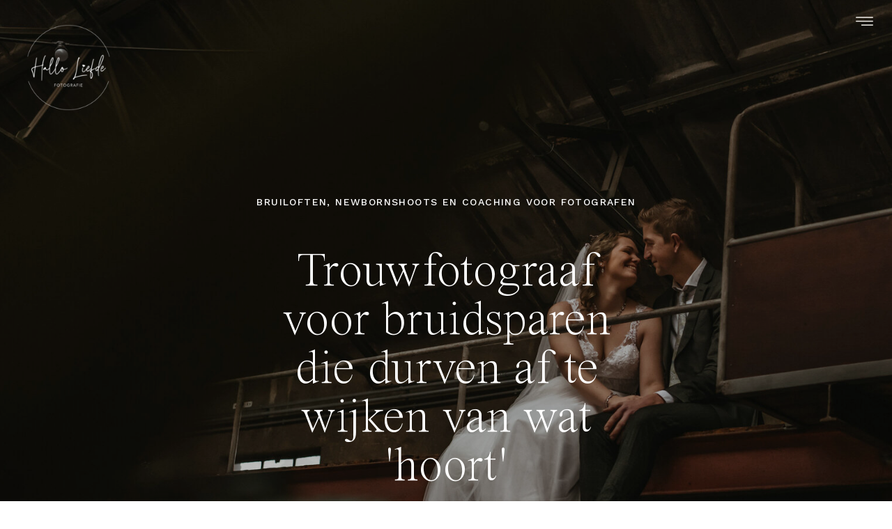

--- FILE ---
content_type: text/html; charset=UTF-8
request_url: https://halloliefdefotografie.nl/
body_size: 13866
content:
<!DOCTYPE html>
<html class="d" lang="nl">
  <head>
    <meta charset="UTF-8" />
    <meta name="viewport" content="width=device-width, initial-scale=1" />
    <title>Fotograaf Harderwijk - Hallo Liefde Fotografie</title>
      <link rel="icon" type="image/png" href="//static.showit.co/200/TpSMVjnBQ4KRLhWuHjsvIw/182789/hallo_liefde_logo.png" />
      <link rel="preconnect" href="https://static.showit.co" />
      <meta name="description" content="Fotograaf Harderwijk met oog voor pure emoties en warme beelden. Hallo Liefde Fotografie legt jouw verhaal vast, tijdloos en vol gevoel." />
      <link rel="canonical" href="https://halloliefdefotografie.nl" />
      <meta property="og:image" content="https://static.showit.co/1200/O4b9rdZ9jTa8dXr3Kyb_SA/182789/hallo_liefde_fotografie-_desiree-22.jpg" />
    
    <link rel="preconnect" href="https://fonts.googleapis.com">
<link rel="preconnect" href="https://fonts.gstatic.com" crossorigin>
<link href="https://fonts.googleapis.com/css?family=Work+Sans:500|Work+Sans:300" rel="stylesheet" type="text/css"/>
<style>
@font-face{font-family:GNUserif light;src:url('//static.showit.co/file/CZ0Odb7aReie7p36h4VUuQ/shared/gnufreeserif-extralight.woff');}
@font-face{font-family:handwritten;src:url('//static.showit.co/file/cuLxiOJBQhGfLpVwXgSJEg/shared/bonvivant.woff');}
 </style>
    <script id="init_data" type="application/json">
      {"mobile":{"w":320,"bgMediaType":"none","bgFillType":"color","bgColor":"colors-7"},"desktop":{"w":1200,"bgColor":"colors-7","bgMediaType":"none","bgFillType":"color"},"sid":"zbledumzzh3dwnmfdhtxyq","break":768,"assetURL":"//static.showit.co","contactFormId":"182789/316076","cfAction":"aHR0cHM6Ly9jbGllbnRzZXJ2aWNlLnNob3dpdC5jby9jb250YWN0Zm9ybQ==","sgAction":"aHR0cHM6Ly9jbGllbnRzZXJ2aWNlLnNob3dpdC5jby9zb2NpYWxncmlk","blockData":[{"slug":"menu-open","visible":"a","states":[],"d":{"h":600,"w":1200,"locking":{"side":"t"},"nature":"wH","trIn":{"type":"none","direction":"none"},"trOut":{"type":"none","direction":"none"},"bgFillType":"color","bgColor":"#000000:0","bgMediaType":"none"},"m":{"h":563,"w":320,"locking":{"side":"t"},"nature":"wH","stateTrIn":{"type":"page"},"stateTrOut":{"type":"page"},"bgFillType":"color","bgColor":"colors-6","bgMediaType":"none"}},{"slug":"menu-bg","visible":"a","states":[],"d":{"h":60,"w":1200,"locking":{"side":"t","scrollOffset":1},"bgFillType":"color","bgColor":"#000000:0","bgMediaType":"none"},"m":{"h":1,"w":320,"locking":{"side":"st"},"bgFillType":"color","bgColor":"#000000:0","bgMediaType":"none"}},{"slug":"menu-icon","visible":"a","states":[],"d":{"h":60,"w":1200,"locking":{"side":"t","scrollOffset":1},"bgFillType":"color","bgColor":"#000000:0","bgMediaType":"none"},"m":{"h":1,"w":320,"locking":{"side":"t"},"bgFillType":"color","bgColor":"#000000:0","bgMediaType":"none"}},{"slug":"header","visible":"a","states":[{"d":{"bgFillType":"color","bgColor":"colors-0","bgMediaType":"image","bgImage":{"key":"O4b9rdZ9jTa8dXr3Kyb_SA/182789/hallo_liefde_fotografie-_desiree-22.jpg","aspect_ratio":1.50012,"title":"Hallo Liefde Fotografie- Desiree-22","type":"asset"},"bgOpacity":80,"bgPos":"cm","bgScale":"cover","bgScroll":"p"},"m":{"bgFillType":"color","bgColor":"colors-0","bgMediaType":"image","bgImage":{"key":"32-bje-yF7JDqtOOTaTwaA/182789/hallo_liefde_fotografie-_desiree-16.jpg","aspect_ratio":0.66667,"title":"Hallo Liefde Fotografie- Desiree-16","type":"asset"},"bgOpacity":80,"bgPos":"cm","bgScale":"cover","bgScroll":"p"},"slug":"images-1"}],"d":{"h":900,"w":1200,"nature":"wH","aav":"3","bgFillType":"color","bgColor":"colors-0","bgMediaType":"none"},"m":{"h":550,"w":320,"nature":"wH","aav":"3","bgFillType":"color","bgColor":"#151515","bgMediaType":"none"},"stateTrans":[{}]},{"slug":"intro","visible":"a","states":[],"d":{"h":1084,"w":1200,"stateTrIn":{"type":"none"},"stateTrOut":{"type":"none"},"bgFillType":"color","bgColor":"colors-7","bgMediaType":"none"},"m":{"h":961,"w":320,"stateTrIn":{"type":"none"},"stateTrOut":{"type":"none"},"bgFillType":"color","bgColor":"colors-7","bgMediaType":"none"}},{"slug":"details","visible":"a","states":[],"d":{"h":851,"w":1200,"stateTrIn":{"type":"none"},"stateTrOut":{"type":"none"},"bgFillType":"color","bgColor":"colors-6","bgMediaType":"none"},"m":{"h":1137,"w":320,"stateTrIn":{"type":"none"},"stateTrOut":{"type":"none"},"bgFillType":"color","bgColor":"colors-6","bgMediaType":"none"}},{"slug":"about","visible":"a","states":[],"d":{"h":650,"w":1200,"stateTrIn":{"type":"none"},"stateTrOut":{"type":"none"},"bgFillType":"color","bgColor":"colors-7","bgMediaType":"none"},"m":{"h":1004,"w":320,"bgFillType":"color","bgColor":"colors-7","bgMediaType":"none"}},{"slug":"freebie","visible":"a","states":[],"d":{"h":437,"w":1200,"bgFillType":"color","bgColor":"colors-0","bgMediaType":"none"},"m":{"h":648,"w":320,"bgFillType":"color","bgColor":"colors-0","bgMediaType":"none"}},{"slug":"footer","visible":"a","states":[],"d":{"h":474,"w":1200,"bgFillType":"color","bgColor":"colors-7","bgMediaType":"none"},"m":{"h":582,"w":320,"bgFillType":"color","bgColor":"colors-7","bgMediaType":"none"}}],"elementData":[{"type":"simple","visible":"d","id":"menu-open_0","blockId":"menu-open","m":{"x":48,"y":84,"w":224,"h":392,"a":0},"d":{"x":-2,"y":-2,"w":1204,"h":604,"a":0,"o":80,"lockH":"s","lockV":"s"},"pc":[{"type":"hide","block":"menu-open"}]},{"type":"simple","visible":"d","id":"menu-open_1","blockId":"menu-open","m":{"x":-5,"y":355,"w":330,"h":171,"a":0,"lockV":"b"},"d":{"x":822,"y":-2,"w":380,"h":602,"a":0,"trIn":{"cl":"slideInRight","d":"0.5","dl":"0"},"lockH":"r","lockV":"s"}},{"type":"icon","visible":"a","id":"menu-open_2","blockId":"menu-open","m":{"x":275,"y":13,"w":30,"h":25,"a":0,"lockV":"t"},"d":{"x":1156,"y":16,"w":28,"h":28,"a":0,"trIn":{"cl":"slideInRight","d":"0.5","dl":"0"},"lockH":"r","lockV":"t"},"pc":[{"type":"hide","block":"menu-open"}]},{"type":"graphic","visible":"m","id":"menu-open_3","blockId":"menu-open","m":{"x":77,"y":397,"w":165,"h":144,"a":0,"lockV":"b"},"d":{"x":789,"y":37,"w":118,"h":58,"a":0,"trIn":{"cl":"slideInRight","d":"0.5","dl":"0"},"lockH":"r","lockV":"b"},"c":{"key":"gbfSj57BSEaKXhY6589zNg/182789/hallo_liefde_logo_doorzichtig.png","aspect_ratio":1}},{"type":"graphic","visible":"d","id":"menu-open_4","blockId":"menu-open","m":{"x":48,"y":316,"w":224,"h":149,"a":0},"d":{"x":822,"y":350,"w":380,"h":253,"a":0,"gs":{"t":"zoom","p":100,"x":50,"y":45.285},"trIn":{"cl":"slideInRight","d":"0.5","dl":"0"},"lockH":"r","lockV":"b"},"c":{"key":"LycrC5CYI_MOBw3Ne40_8Q/182789/hallo_liefde_fotografie-ilseijsland-3.jpg","aspect_ratio":0.66534}},{"type":"text","visible":"a","id":"menu-open_6","blockId":"menu-open","m":{"x":47,"y":357,"w":71,"h":29,"a":0},"d":{"x":870,"y":312,"w":142,"h":23,"a":0,"trIn":{"cl":"slideInRight","d":"0.5","dl":"0"},"lockH":"r","lockV":"t"}},{"type":"text","visible":"a","id":"menu-open_7","blockId":"menu-open","m":{"x":47,"y":227,"w":115,"h":31,"a":0},"d":{"x":870,"y":203,"w":142,"h":23,"a":0,"trIn":{"cl":"slideInRight","d":"0.5","dl":"0"},"lockH":"r","lockV":"t"}},{"type":"text","visible":"a","id":"menu-open_8","blockId":"menu-open","m":{"x":47,"y":135,"w":152,"h":33,"a":0},"d":{"x":870,"y":130,"w":142,"h":23,"a":0,"trIn":{"cl":"slideInRight","d":"0.5","dl":"0"},"lockH":"r","lockV":"t"}},{"type":"text","visible":"a","id":"menu-open_9","blockId":"menu-open","m":{"x":47,"y":271,"w":152,"h":29,"a":0},"d":{"x":870,"y":239,"w":142,"h":23,"a":0,"trIn":{"cl":"slideInRight","d":"0.5","dl":"0"},"lockH":"r","lockV":"t"}},{"type":"text","visible":"a","id":"menu-open_10","blockId":"menu-open","m":{"x":47,"y":94,"w":115,"h":28,"a":0},"d":{"x":870,"y":93,"w":142,"h":23,"a":0,"trIn":{"cl":"slideInRight","d":"0.5","dl":"0"},"lockH":"r","lockV":"t"}},{"type":"text","visible":"a","id":"menu-open_11","blockId":"menu-open","m":{"x":47,"y":51,"w":88,"h":30,"a":0},"d":{"x":870,"y":57,"w":142,"h":23,"a":0,"trIn":{"cl":"slideInRight","d":"0.5","dl":"0"},"lockH":"r","lockV":"t"}},{"type":"graphic","visible":"d","id":"menu-open_12","blockId":"menu-open","m":{"x":48,"y":226,"w":224,"h":112,"a":0},"d":{"x":1007,"y":501,"w":183,"h":92,"a":8,"trIn":{"cl":"slideInRight","d":"0.5","dl":"0"},"lockH":"r","lockV":"b"},"c":{"key":"XMheHuukQUmRrbkk4Dyd2A/shared/weddingcrasher_white.png","aspect_ratio":1.99487}},{"type":"text","visible":"a","id":"menu-open_13","blockId":"menu-open","m":{"x":47,"y":313,"w":115,"h":31,"a":0},"d":{"x":870,"y":276,"w":142,"h":23,"a":0,"trIn":{"cl":"slideInRight","d":"0.5","dl":"0"},"lockH":"r","lockV":"t"}},{"type":"text","visible":"a","id":"menu-open_14","blockId":"menu-open","m":{"x":47,"y":181,"w":152,"h":33,"a":0},"d":{"x":870,"y":166,"w":142,"h":23,"a":0,"trIn":{"cl":"slideInRight","d":"0.5","dl":"0"},"lockH":"r","lockV":"t"}},{"type":"simple","visible":"d","id":"menu-bg_0","blockId":"menu-bg","m":{"x":-7,"y":0,"w":335,"h":50,"a":0},"d":{"x":0,"y":-2,"w":1202,"h":62,"a":0,"lockH":"s","lockV":"t"}},{"type":"line","visible":"d","id":"menu-bg_1","blockId":"menu-bg","m":{"x":-21,"y":49,"w":362,"a":0},"d":{"x":0,"y":59,"w":1200,"h":1,"a":0,"lockH":"s","lockV":"t"}},{"type":"icon","visible":"a","id":"menu-bg_2","blockId":"menu-bg","m":{"x":266,"y":1,"w":50,"h":50,"a":0},"d":{"x":1137,"y":5,"w":50,"h":50,"a":180,"lockH":"r","lockV":"t"}},{"type":"graphic","visible":"d","id":"menu-bg_3","blockId":"menu-bg","m":{"x":115,"y":1,"w":91,"h":71,"a":0},"d":{"x":569,"y":0,"w":62,"h":60,"a":0,"lockV":"t"},"c":{"key":"gbfSj57BSEaKXhY6589zNg/182789/hallo_liefde_logo_doorzichtig.png","aspect_ratio":1}},{"type":"icon","visible":"a","id":"menu-icon_0","blockId":"menu-icon","m":{"x":275,"y":13,"w":30,"h":25,"a":0},"d":{"x":1148,"y":18,"w":25,"h":25,"a":0,"lockH":"r","lockV":"t"},"pc":[{"type":"show","block":"menu-open"}]},{"type":"icon","visible":"a","id":"header_1","blockId":"header","m":{"x":138,"y":452,"w":45,"h":40,"a":90,"lockV":"b"},"d":{"x":583,"y":830,"w":34,"h":34,"a":90,"lockV":"b"}},{"type":"text","visible":"a","id":"header_3","blockId":"header","m":{"x":19,"y":165,"w":282,"h":22,"a":0},"d":{"x":315,"y":281,"w":571,"h":22,"a":0}},{"type":"text","visible":"a","id":"header_4","blockId":"header","m":{"x":34,"y":215,"w":253,"h":121,"a":0},"d":{"x":315,"y":357,"w":571,"h":262,"a":0}},{"type":"graphic","visible":"a","id":"header_5","blockId":"header","m":{"x":89,"y":14,"w":144,"h":120,"a":0},"d":{"x":19,"y":32,"w":159,"h":130,"a":0,"lockH":"l","lockV":"t"},"c":{"key":"5U-poLSHQ6G59Ho-Hm29DA/182789/hallo_liefde_logo_wit_doorzichtig.png","aspect_ratio":1}},{"type":"text","visible":"a","id":"header_6","blockId":"header","m":{"x":40,"y":518,"w":241,"h":19,"a":0,"lockV":"b"},"d":{"x":445,"y":731,"w":311,"h":21,"a":0,"lockV":"b"}},{"type":"simple","visible":"a","id":"intro_0","blockId":"intro","m":{"x":-1,"y":410,"w":320,"h":244,"a":0},"d":{"x":622,"y":0,"w":728,"h":828,"a":0,"lockH":"rs"}},{"type":"line","visible":"d","id":"intro_1","blockId":"intro","m":{"x":-7,"y":727,"w":335,"a":0},"d":{"x":587,"y":805,"w":1291,"h":2,"a":0,"lockH":"rs"}},{"type":"graphic","visible":"a","id":"intro_2","blockId":"intro","m":{"x":147,"y":496,"w":178,"h":278,"a":0},"d":{"x":587,"y":223,"w":440,"h":662,"a":0,"gs":{"s":50}},"c":{"key":"g_cUnBbxoyU2m61_e70ePw/182789/fotograaf-harderwijk.jpg","aspect_ratio":0.66688}},{"type":"button","visible":"a","id":"intro_3","blockId":"intro","m":{"x":78,"y":849,"w":165,"h":36,"a":0},"d":{"x":146,"y":802,"w":200,"h":40,"a":0}},{"type":"graphic","visible":"m","id":"intro_4","blockId":"intro","m":{"x":29,"y":453,"w":134,"h":89,"a":0},"d":{"x":256,"y":136,"w":440,"h":293,"a":0,"gs":{"t":"zoom","p":100,"x":50,"y":33.93}},"c":{"key":"JefM2x0qwthjItLpg4aFbw/182789/bruidsfotograaf-harderwijk.jpg","aspect_ratio":0.66667}},{"type":"text","visible":"a","id":"intro_5","blockId":"intro","m":{"x":29,"y":133,"w":260,"h":154,"a":0},"d":{"x":146,"y":526,"w":353,"h":183,"a":0}},{"type":"text","visible":"a","id":"intro_6","blockId":"intro","m":{"x":30,"y":33,"w":260,"h":58,"a":0},"d":{"x":146,"y":368,"w":330,"h":149,"a":0}},{"type":"text","visible":"a","id":"intro_7","blockId":"intro","m":{"x":29,"y":557,"w":108,"h":68,"a":0},"d":{"x":146,"y":316,"w":330,"h":25,"a":0}},{"type":"text","visible":"d","id":"intro_8","blockId":"intro","m":{"x":26,"y":240,"w":297,"h":161,"a":0},"d":{"x":820,"y":110,"w":357,"h":211,"a":0,"o":100}},{"type":"text","visible":"a","id":"intro_9","blockId":"intro","m":{"x":30,"y":792,"w":260,"h":44,"a":0},"d":{"x":600,"y":842,"w":330,"h":38,"a":0}},{"type":"text","visible":"a","id":"intro_10","blockId":"intro","m":{"x":27,"y":52,"w":133,"h":39,"a":0,"trIn":{"cl":"fadeIn","d":"0.5","dl":"0"}},"d":{"x":-265,"y":127,"w":238,"h":59,"a":0,"trIn":{"cl":"fadeIn","d":"0.5","dl":"0"}}},{"type":"graphic","visible":"a","id":"details_0","blockId":"details","m":{"x":87,"y":-34,"w":234,"h":389,"a":0},"d":{"x":725,"y":49,"w":495,"h":688,"a":0},"c":{"key":"2A9MpKF2E1G1DW8vqxHlPg/182789/newbornshoot-harderwijk.jpg","aspect_ratio":0.66667}},{"type":"text","visible":"a","id":"details_1","blockId":"details","m":{"x":-82,"y":143,"w":342,"h":57,"a":270},"d":{"x":463,"y":393,"w":600,"h":123,"a":270}},{"type":"graphic","visible":"a","id":"details_2","blockId":"details","m":{"x":-1,"y":684,"w":291,"h":387,"a":0,"gs":{"t":"zoom","p":100,"x":50,"y":55.409}},"d":{"x":-64,"y":-64,"w":458,"h":688,"a":0,"gs":{"s":70}},"c":{"key":"vWVz_0ilrXylWC0wpg52RA/182789/zwangerschapsshoot-harderwijk.jpg","aspect_ratio":0.66756}},{"type":"simple","visible":"d","id":"details_3","blockId":"details","m":{"x":84,"y":914,"w":224,"h":210,"a":0},"d":{"x":208,"y":236,"w":400,"h":421,"a":0}},{"type":"text","visible":"a","id":"details_4","blockId":"details","m":{"x":30,"y":470,"w":260,"h":141,"a":0},"d":{"x":268,"y":333,"w":281,"h":224,"a":0}},{"type":"text","visible":"a","id":"details_5","blockId":"details","m":{"x":30,"y":419,"w":240,"h":39,"a":0},"d":{"x":268,"y":275,"w":146,"h":46,"a":0}},{"type":"button","visible":"a","id":"details_6","blockId":"details","m":{"x":30,"y":630,"w":160,"h":36,"a":0},"d":{"x":268,"y":578,"w":180,"h":39,"a":0}},{"type":"button","visible":"a","id":"about_0","blockId":"about","m":{"x":78,"y":867,"w":165,"h":36,"a":0},"d":{"x":496,"y":557,"w":200,"h":40,"a":0}},{"type":"gallery","visible":"a","id":"about_1","blockId":"about","m":{"x":49,"y":-11,"w":224,"h":326,"a":0},"d":{"x":107,"y":-40,"w":320,"h":465,"a":0},"imgs":[{"key":"q2iPCQyPdjQAUNuq6o2x0A/182789/stories_by_josan_x_ilse-27.jpg","ar":0.66688}],"ch":1,"gal":"simple"},{"type":"text","visible":"a","id":"about_2","blockId":"about","m":{"x":30,"y":442,"w":260,"h":115,"a":0},"d":{"x":496,"y":208,"w":455,"h":120,"a":0}},{"type":"text","visible":"a","id":"about_3","blockId":"about","m":{"x":30,"y":403,"w":260,"h":25,"a":0},"d":{"x":496,"y":141,"w":410,"h":35,"a":0}},{"type":"text","visible":"a","id":"about_4","blockId":"about","m":{"x":30,"y":345,"w":204,"h":17,"a":0},"d":{"x":496,"y":85,"w":430,"h":24,"a":0}},{"type":"text","visible":"a","id":"about_5","blockId":"about","m":{"x":-5,"y":11,"w":133,"h":39,"a":0,"trIn":{"cl":"fadeIn","d":"0.5","dl":"0"}},"d":{"x":32,"y":6,"w":371,"h":59,"a":0,"trIn":{"cl":"fadeIn","d":"0.5","dl":"0"}}},{"type":"button","visible":"a","id":"freebie_0","blockId":"freebie","m":{"x":69,"y":578,"w":183,"h":36,"a":0},"d":{"x":148,"y":344,"w":217,"h":40,"a":0}},{"type":"simple","visible":"a","id":"freebie_1","blockId":"freebie","m":{"x":55,"y":-48,"w":128,"h":166,"a":355},"d":{"x":856,"y":77,"w":180,"h":240,"a":355}},{"type":"text","visible":"a","id":"freebie_2","blockId":"freebie","m":{"x":73,"y":-30,"w":98,"h":130,"a":355},"d":{"x":886,"y":115,"w":120,"h":164,"a":355}},{"type":"graphic","visible":"a","id":"freebie_3","blockId":"freebie","m":{"x":138,"y":-30,"w":128,"h":166,"a":4},"d":{"x":937,"y":115,"w":190,"h":246,"a":4},"c":{"key":"OJOXur2NSh2Oc8sQKU2Emg/182789/hallo_lief_kleintje_fotografie_j_and_b-29.jpg","aspect_ratio":1.5}},{"type":"text","visible":"a","id":"freebie_4","blockId":"freebie","m":{"x":30,"y":290,"w":260,"h":170,"a":0},"d":{"x":150,"y":183,"w":609,"h":131,"a":0}},{"type":"text","visible":"a","id":"freebie_5","blockId":"freebie","m":{"x":30,"y":226,"w":260,"h":28,"a":0},"d":{"x":148,"y":121,"w":634,"h":62,"a":0}},{"type":"text","visible":"a","id":"freebie_6","blockId":"freebie","m":{"x":31,"y":193,"w":260,"h":16,"a":0},"d":{"x":150,"y":80,"w":504,"h":20,"a":0}},{"type":"text","visible":"a","id":"footer_0","blockId":"footer","m":{"x":68,"y":552,"w":184,"h":24,"a":0},"d":{"x":17,"y":452,"w":583,"h":16,"a":0,"lockH":"l"}},{"type":"text","visible":"a","id":"footer_1","blockId":"footer","m":{"x":94,"y":483,"w":132,"h":15,"a":0},"d":{"x":1060,"y":452,"w":130,"h":17,"a":0,"lockH":"r"}},{"type":"line","visible":"a","id":"footer_2","blockId":"footer","m":{"x":110,"y":503,"w":100,"a":0},"d":{"x":1036,"y":460,"w":12,"h":1,"a":0,"lockH":"r"}},{"type":"social","visible":"a","id":"footer_3","blockId":"footer","m":{"x":20,"y":268,"w":281,"h":179,"a":0},"d":{"x":267,"y":98,"w":1748,"h":222,"a":0,"lockH":"ls"}},{"type":"icon","visible":"a","id":"footer_4","blockId":"footer","m":{"x":233,"y":221,"w":94,"h":94,"a":0},"d":{"x":1062,"y":44,"w":138,"h":141,"a":0}},{"type":"text","visible":"a","id":"footer_5","blockId":"footer","m":{"x":229,"y":251,"w":103,"h":46,"a":9},"d":{"x":1072,"y":86,"w":118,"h":61,"a":9}},{"type":"icon","visible":"a","id":"footer_6","blockId":"footer","m":{"x":168,"y":223,"w":12,"h":13,"a":0},"d":{"x":99,"y":389,"w":29,"h":24,"a":0,"lockH":"l"}},{"type":"text","visible":"a","id":"footer_7","blockId":"footer","m":{"x":169,"y":162,"w":71,"h":29,"a":0},"d":{"x":84,"y":290,"w":142,"h":30,"a":0,"lockH":"l"}},{"type":"text","visible":"a","id":"footer_8","blockId":"footer","m":{"x":169,"y":122,"w":115,"h":31,"a":0},"d":{"x":84,"y":258,"w":142,"h":30,"a":0,"lockH":"l"}},{"type":"text","visible":"a","id":"footer_9","blockId":"footer","m":{"x":56,"y":162,"w":109,"h":29,"a":0},"d":{"x":84,"y":194,"w":142,"h":30,"a":0,"lockH":"l"}},{"type":"text","visible":"a","id":"footer_10","blockId":"footer","m":{"x":169,"y":82,"w":114,"h":33,"a":0},"d":{"x":84,"y":162,"w":142,"h":30,"a":0,"lockH":"l"}},{"type":"text","visible":"a","id":"footer_11","blockId":"footer","m":{"x":56,"y":122,"w":89,"h":28,"a":0},"d":{"x":84,"y":130,"w":142,"h":30,"a":0,"lockH":"l"}},{"type":"text","visible":"a","id":"footer_12","blockId":"footer","m":{"x":56,"y":82,"w":88,"h":30,"a":0},"d":{"x":84,"y":98,"w":142,"h":30,"a":0,"lockH":"l"}},{"type":"text","visible":"d","id":"footer_13","blockId":"footer","m":{"x":56,"y":162,"w":109,"h":29,"a":0},"d":{"x":84,"y":226,"w":183,"h":30,"a":0,"lockH":"l"}}]}
    </script>
    <link
      rel="stylesheet"
      type="text/css"
      href="https://cdnjs.cloudflare.com/ajax/libs/animate.css/3.4.0/animate.min.css"
    />
    <script
      id="si-jquery"
      src="https://ajax.googleapis.com/ajax/libs/jquery/3.5.1/jquery.min.js"
    ></script>
    		
		<script src="//lib.showit.co/engine/2.6.2/showit-lib.min.js"></script>
		<script src="//lib.showit.co/engine/2.6.2/showit.min.js"></script>

    <script>
      
      function initPage(){
      
      }
    </script>
    <link rel="stylesheet" type="text/css" href="//lib.showit.co/engine/2.6.2/showit.css" />
    <style id="si-page-css">
      html.m {background-color:rgba(255,255,255,1);}
html.d {background-color:rgba(255,255,255,1);}
.d .se:has(.st-primary) {border-radius:0px;box-shadow:none;opacity:1;}
.d .st-primary {padding:10px 14px 10px 14px;border-width:1px;border-color:rgba(0,1,0,1);background-color:rgba(0,0,0,0);background-image:none;transition-duration:0.5s;}
.d .st-primary span {color:rgba(0,1,0,1);font-family:'Work Sans';font-weight:500;font-style:normal;font-size:12px;text-align:left;text-transform:uppercase;letter-spacing:0.1em;line-height:1.4;transition-duration:0.5s;}
.d .se:has(.st-primary:hover), .d .se:has(.trigger-child-hovers:hover .st-primary) {}
.d .st-primary.se-button:hover, .d .trigger-child-hovers:hover .st-primary.se-button {border-color:rgba(0,0,0,0);background-color:rgba(201,167,90,1);background-image:none;transition-property:border-color,background-color,background-image;}
.d .st-primary.se-button:hover span, .d .trigger-child-hovers:hover .st-primary.se-button span {color:rgba(255,255,255,1);transition-property:color;}
.m .se:has(.st-primary) {border-radius:0px;box-shadow:none;opacity:1;}
.m .st-primary {padding:10px 14px 10px 14px;border-width:1px;border-color:rgba(0,1,0,1);background-color:rgba(0,0,0,0);background-image:none;}
.m .st-primary span {color:rgba(0,1,0,1);font-family:'Work Sans';font-weight:500;font-style:normal;font-size:10px;text-align:left;text-transform:uppercase;letter-spacing:0.1em;line-height:1.4;}
.d .se:has(.st-secondary) {border-radius:0px;box-shadow:none;opacity:1;}
.d .st-secondary {padding:10px 14px 10px 14px;border-width:1px;border-color:rgba(255,255,255,1);background-color:rgba(0,0,0,0);background-image:none;transition-duration:0.5s;}
.d .st-secondary span {color:rgba(255,255,255,1);font-family:'Work Sans';font-weight:500;font-style:normal;font-size:12px;text-align:left;text-transform:uppercase;letter-spacing:0.1em;line-height:1.4;transition-duration:0.5s;}
.d .se:has(.st-secondary:hover), .d .se:has(.trigger-child-hovers:hover .st-secondary) {}
.d .st-secondary.se-button:hover, .d .trigger-child-hovers:hover .st-secondary.se-button {border-color:rgba(201,167,90,0.7);background-color:rgba(0,0,0,0);background-image:none;transition-property:border-color,background-color,background-image;}
.d .st-secondary.se-button:hover span, .d .trigger-child-hovers:hover .st-secondary.se-button span {color:rgba(201,167,90,0.7);transition-property:color;}
.m .se:has(.st-secondary) {border-radius:0px;box-shadow:none;opacity:1;}
.m .st-secondary {padding:10px 14px 10px 14px;border-width:1px;border-color:rgba(255,255,255,1);background-color:rgba(0,0,0,0);background-image:none;}
.m .st-secondary span {color:rgba(255,255,255,1);font-family:'Work Sans';font-weight:500;font-style:normal;font-size:10px;text-align:left;text-transform:uppercase;letter-spacing:0.1em;line-height:1.4;}
.d .st-d-title {color:rgba(0,1,0,1);line-height:1;letter-spacing:0em;font-size:44px;text-align:left;font-family:'GNUserif light';font-weight:400;font-style:normal;}
.d .st-d-title.se-rc a {text-decoration:none;color:rgba(0,1,0,1);}
.d .st-d-title.se-rc a:hover {text-decoration:underline;color:rgba(0,1,0,1);}
.m .st-m-title {color:rgba(0,1,0,1);line-height:1;letter-spacing:0em;font-size:34px;text-align:left;font-family:'GNUserif light';font-weight:400;font-style:normal;}
.m .st-m-title.se-rc a {text-decoration:none;color:rgba(0,1,0,1);}
.m .st-m-title.se-rc a:hover {text-decoration:underline;color:rgba(0,1,0,1);}
.d .st-d-heading {color:rgba(0,1,0,1);line-height:1.4;letter-spacing:0em;font-size:30px;text-align:left;font-family:'GNUserif light';font-weight:400;font-style:normal;}
.d .st-d-heading.se-rc a {text-decoration:none;color:rgba(0,1,0,1);}
.d .st-d-heading.se-rc a:hover {text-decoration:underline;color:rgba(0,1,0,1);}
.m .st-m-heading {color:rgba(0,1,0,1);line-height:1.4;letter-spacing:0em;font-size:20px;text-align:left;font-family:'GNUserif light';font-weight:400;font-style:normal;}
.m .st-m-heading.se-rc a {text-decoration:none;color:rgba(0,1,0,1);}
.m .st-m-heading.se-rc a:hover {text-decoration:underline;color:rgba(0,1,0,1);}
.d .st-d-subheading {color:rgba(0,1,0,1);text-transform:uppercase;line-height:1.4;letter-spacing:0.1em;font-size:14px;text-align:left;font-family:'Work Sans';font-weight:300;font-style:normal;}
.d .st-d-subheading.se-rc a {text-decoration:none;color:rgba(0,1,0,1);}
.d .st-d-subheading.se-rc a:hover {text-decoration:none;color:rgba(201,167,90,1);}
.m .st-m-subheading {color:rgba(0,1,0,1);text-transform:uppercase;line-height:1.4;letter-spacing:0.1em;font-size:12px;text-align:left;font-family:'Work Sans';font-weight:300;font-style:normal;}
.m .st-m-subheading.se-rc a {text-decoration:none;color:rgba(0,1,0,1);}
.m .st-m-subheading.se-rc a:hover {text-decoration:none;color:rgba(201,167,90,1);}
.d .st-d-paragraph {color:rgba(0,1,0,1);line-height:1.8;letter-spacing:0.05em;font-size:15px;text-align:left;font-family:'GNUserif light';font-weight:400;font-style:normal;}
.d .st-d-paragraph.se-rc a {color:rgba(168,152,136,1);text-decoration:none;}
.d .st-d-paragraph.se-rc a:hover {text-decoration:underline;color:rgba(0,1,0,1);}
.m .st-m-paragraph {color:rgba(0,1,0,1);line-height:1.8;letter-spacing:0.05em;font-size:13px;text-align:left;font-family:'GNUserif light';font-weight:400;font-style:normal;}
.m .st-m-paragraph.se-rc a {color:rgba(168,152,136,1);text-decoration:none;}
.m .st-m-paragraph.se-rc a:hover {text-decoration:underline;color:rgba(0,1,0,1);}
.sib-menu-open {z-index:100;}
.m .sib-menu-open {height:563px;display:none;}
.d .sib-menu-open {height:600px;display:none;}
.m .sib-menu-open .ss-bg {background-color:rgba(245,242,237,1);}
.d .sib-menu-open .ss-bg {background-color:rgba(0,0,0,0);}
.m .sib-menu-open.sb-nm-wH .sc {height:563px;}
.d .sib-menu-open.sb-nd-wH .sc {height:600px;}
.d .sie-menu-open_0 {left:-2px;top:-2px;width:1204px;height:604px;opacity:0.8;}
.m .sie-menu-open_0 {left:48px;top:84px;width:224px;height:392px;display:none;}
.d .sie-menu-open_0 .se-simple:hover {}
.m .sie-menu-open_0 .se-simple:hover {}
.d .sie-menu-open_0 .se-simple {background-color:rgba(0,1,0,0.6);}
.m .sie-menu-open_0 .se-simple {background-color:rgba(0,1,0,1);}
.d .sie-menu-open_1 {left:822px;top:-2px;width:380px;height:602px;}
.m .sie-menu-open_1 {left:-5px;top:355px;width:330px;height:171px;display:none;}
.d .sie-menu-open_1 .se-simple:hover {}
.m .sie-menu-open_1 .se-simple:hover {}
.d .sie-menu-open_1 .se-simple {background-color:rgba(255,255,255,1);}
.m .sie-menu-open_1 .se-simple {background-color:rgba(168,152,136,1);}
.d .sie-menu-open_2:hover {opacity:1;transition-duration:0.5s;transition-property:opacity;}
.m .sie-menu-open_2:hover {opacity:1;transition-duration:0.5s;transition-property:opacity;}
.d .sie-menu-open_2 {left:1156px;top:16px;width:28px;height:28px;transition-duration:0.5s;transition-property:opacity;}
.m .sie-menu-open_2 {left:275px;top:13px;width:30px;height:25px;transition-duration:0.5s;transition-property:opacity;}
.d .sie-menu-open_2 svg {fill:rgba(0,1,0,1);transition-duration:0.5s;transition-property:fill;}
.m .sie-menu-open_2 svg {fill:rgba(0,1,0,1);transition-duration:0.5s;transition-property:fill;}
.d .sie-menu-open_2 svg:hover {fill:rgba(201,167,90,1);}
.m .sie-menu-open_2 svg:hover {fill:rgba(201,167,90,1);}
.d .sie-menu-open_3 {left:789px;top:37px;width:118px;height:58px;display:none;}
.m .sie-menu-open_3 {left:77px;top:397px;width:165px;height:144px;}
.d .sie-menu-open_3 .se-img {background-repeat:no-repeat;background-size:cover;background-position:50% 50%;border-radius:inherit;}
.m .sie-menu-open_3 .se-img {background-repeat:no-repeat;background-size:cover;background-position:50% 50%;border-radius:inherit;}
.d .sie-menu-open_4:hover {opacity:1;transition-duration:0.5s;transition-property:opacity;}
.m .sie-menu-open_4:hover {opacity:1;transition-duration:0.5s;transition-property:opacity;}
.d .sie-menu-open_4 {left:822px;top:350px;width:380px;height:253px;transition-duration:0.5s;transition-property:opacity;}
.m .sie-menu-open_4 {left:48px;top:316px;width:224px;height:149px;display:none;transition-duration:0.5s;transition-property:opacity;}
.d .sie-menu-open_4 .se-img {background-repeat:no-repeat;background-size:100%;background-position:50% 45.285%;border-radius:inherit;}
.m .sie-menu-open_4 .se-img {background-repeat:no-repeat;background-size:100%;background-position:50% 45.285%;border-radius:inherit;}
.d .sie-menu-open_6:hover {opacity:1;transition-duration:0.5s;transition-property:opacity;}
.m .sie-menu-open_6:hover {opacity:1;transition-duration:0.5s;transition-property:opacity;}
.d .sie-menu-open_6 {left:870px;top:312px;width:142px;height:23px;transition-duration:0.5s;transition-property:opacity;}
.m .sie-menu-open_6 {left:47px;top:357px;width:71px;height:29px;transition-duration:0.5s;transition-property:opacity;}
.d .sie-menu-open_6-text:hover {color:rgba(201,167,90,1);}
.m .sie-menu-open_6-text:hover {color:rgba(201,167,90,1);}
.d .sie-menu-open_6-text {font-size:25px;transition-duration:0.5s;transition-property:color;}
.m .sie-menu-open_6-text {font-size:25px;transition-duration:0.5s;transition-property:color;}
.d .sie-menu-open_7:hover {opacity:1;transition-duration:0.5s;transition-property:opacity;}
.m .sie-menu-open_7:hover {opacity:1;transition-duration:0.5s;transition-property:opacity;}
.d .sie-menu-open_7 {left:870px;top:203px;width:142px;height:23px;transition-duration:0.5s;transition-property:opacity;}
.m .sie-menu-open_7 {left:47px;top:227px;width:115px;height:31px;transition-duration:0.5s;transition-property:opacity;}
.d .sie-menu-open_7-text:hover {color:rgba(201,167,90,1);}
.m .sie-menu-open_7-text:hover {color:rgba(201,167,90,1);}
.d .sie-menu-open_7-text {font-size:25px;transition-duration:0.5s;transition-property:color;}
.m .sie-menu-open_7-text {font-size:25px;transition-duration:0.5s;transition-property:color;}
.d .sie-menu-open_8:hover {opacity:1;transition-duration:0.5s;transition-property:opacity;}
.m .sie-menu-open_8:hover {opacity:1;transition-duration:0.5s;transition-property:opacity;}
.d .sie-menu-open_8 {left:870px;top:130px;width:142px;height:23px;transition-duration:0.5s;transition-property:opacity;}
.m .sie-menu-open_8 {left:47px;top:135px;width:152px;height:33px;transition-duration:0.5s;transition-property:opacity;}
.d .sie-menu-open_8-text:hover {color:rgba(201,167,90,1);}
.m .sie-menu-open_8-text:hover {color:rgba(201,167,90,1);}
.d .sie-menu-open_8-text {font-size:25px;transition-duration:0.5s;transition-property:color;}
.m .sie-menu-open_8-text {font-size:25px;transition-duration:0.5s;transition-property:color;}
.d .sie-menu-open_9:hover {opacity:1;transition-duration:0.5s;transition-property:opacity;}
.m .sie-menu-open_9:hover {opacity:1;transition-duration:0.5s;transition-property:opacity;}
.d .sie-menu-open_9 {left:870px;top:239px;width:142px;height:23px;transition-duration:0.5s;transition-property:opacity;}
.m .sie-menu-open_9 {left:47px;top:271px;width:152px;height:29px;transition-duration:0.5s;transition-property:opacity;}
.d .sie-menu-open_9-text:hover {color:rgba(201,167,90,1);}
.m .sie-menu-open_9-text:hover {color:rgba(201,167,90,1);}
.d .sie-menu-open_9-text {font-size:25px;transition-duration:0.5s;transition-property:color;}
.m .sie-menu-open_9-text {font-size:25px;transition-duration:0.5s;transition-property:color;}
.d .sie-menu-open_10:hover {opacity:1;transition-duration:0.5s;transition-property:opacity;}
.m .sie-menu-open_10:hover {opacity:1;transition-duration:0.5s;transition-property:opacity;}
.d .sie-menu-open_10 {left:870px;top:93px;width:142px;height:23px;transition-duration:0.5s;transition-property:opacity;}
.m .sie-menu-open_10 {left:47px;top:94px;width:115px;height:28px;transition-duration:0.5s;transition-property:opacity;}
.d .sie-menu-open_10-text:hover {color:rgba(201,167,90,1);}
.m .sie-menu-open_10-text:hover {color:rgba(201,167,90,1);}
.d .sie-menu-open_10-text {font-size:25px;transition-duration:0.5s;transition-property:color;}
.m .sie-menu-open_10-text {font-size:25px;transition-duration:0.5s;transition-property:color;}
.d .sie-menu-open_11:hover {opacity:1;transition-duration:0.5s;transition-property:opacity;}
.m .sie-menu-open_11:hover {opacity:1;transition-duration:0.5s;transition-property:opacity;}
.d .sie-menu-open_11 {left:870px;top:57px;width:142px;height:23px;transition-duration:0.5s;transition-property:opacity;}
.m .sie-menu-open_11 {left:47px;top:51px;width:88px;height:30px;transition-duration:0.5s;transition-property:opacity;}
.d .sie-menu-open_11-text:hover {color:rgba(201,167,90,1);}
.m .sie-menu-open_11-text:hover {color:rgba(201,167,90,1);}
.d .sie-menu-open_11-text {font-size:25px;transition-duration:0.5s;transition-property:color;}
.m .sie-menu-open_11-text {font-size:25px;transition-duration:0.5s;transition-property:color;}
.d .sie-menu-open_12 {left:1007px;top:501px;width:183px;height:92px;}
.m .sie-menu-open_12 {left:48px;top:226px;width:224px;height:112px;display:none;}
.d .sie-menu-open_12 .se-img {background-repeat:no-repeat;background-size:cover;background-position:50% 50%;border-radius:inherit;}
.m .sie-menu-open_12 .se-img {background-repeat:no-repeat;background-size:cover;background-position:50% 50%;border-radius:inherit;}
.d .sie-menu-open_13:hover {opacity:1;transition-duration:0.5s;transition-property:opacity;}
.m .sie-menu-open_13:hover {opacity:1;transition-duration:0.5s;transition-property:opacity;}
.d .sie-menu-open_13 {left:870px;top:276px;width:142px;height:23px;transition-duration:0.5s;transition-property:opacity;}
.m .sie-menu-open_13 {left:47px;top:313px;width:115px;height:31px;transition-duration:0.5s;transition-property:opacity;}
.d .sie-menu-open_13-text:hover {color:rgba(201,167,90,1);}
.m .sie-menu-open_13-text:hover {color:rgba(201,167,90,1);}
.d .sie-menu-open_13-text {font-size:25px;transition-duration:0.5s;transition-property:color;}
.m .sie-menu-open_13-text {font-size:25px;transition-duration:0.5s;transition-property:color;}
.d .sie-menu-open_14:hover {opacity:1;transition-duration:0.5s;transition-property:opacity;}
.m .sie-menu-open_14:hover {opacity:1;transition-duration:0.5s;transition-property:opacity;}
.d .sie-menu-open_14 {left:870px;top:166px;width:142px;height:23px;transition-duration:0.5s;transition-property:opacity;}
.m .sie-menu-open_14 {left:47px;top:181px;width:152px;height:33px;transition-duration:0.5s;transition-property:opacity;}
.d .sie-menu-open_14-text:hover {color:rgba(201,167,90,1);}
.m .sie-menu-open_14-text:hover {color:rgba(201,167,90,1);}
.d .sie-menu-open_14-text {font-size:25px;transition-duration:0.5s;transition-property:color;}
.m .sie-menu-open_14-text {font-size:25px;transition-duration:0.5s;transition-property:color;}
.sib-menu-bg {z-index:97;}
.m .sib-menu-bg {height:1px;}
.d .sib-menu-bg {height:60px;}
.m .sib-menu-bg .ss-bg {background-color:rgba(0,0,0,0);}
.d .sib-menu-bg .ss-bg {background-color:rgba(0,0,0,0);}
.d .sie-menu-bg_0 {left:0px;top:-2px;width:1202px;height:62px;}
.m .sie-menu-bg_0 {left:-7px;top:0px;width:335px;height:50px;display:none;}
.d .sie-menu-bg_0 .se-simple:hover {}
.m .sie-menu-bg_0 .se-simple:hover {}
.d .sie-menu-bg_0 .se-simple {background-color:rgba(255,255,255,1);}
.m .sie-menu-bg_0 .se-simple {background-color:rgba(255,255,255,1);}
.d .sie-menu-bg_1 {left:0px;top:59px;width:1200px;height:1px;}
.m .sie-menu-bg_1 {left:-21px;top:49px;width:362px;height:1px;display:none;}
.se-line {width:auto;height:auto;}
.sie-menu-bg_1 svg {vertical-align:top;overflow:visible;pointer-events:none;box-sizing:content-box;}
.m .sie-menu-bg_1 svg {stroke:rgba(168,152,136,1);transform:scaleX(1);padding:0.5px;height:1px;width:362px;}
.d .sie-menu-bg_1 svg {stroke:rgba(168,152,136,1);transform:scaleX(1);padding:0.5px;height:1px;width:1200px;}
.m .sie-menu-bg_1 line {stroke-linecap:butt;stroke-width:1;stroke-dasharray:none;pointer-events:all;}
.d .sie-menu-bg_1 line {stroke-linecap:butt;stroke-width:1;stroke-dasharray:none;pointer-events:all;}
.d .sie-menu-bg_2 {left:1137px;top:5px;width:50px;height:50px;}
.m .sie-menu-bg_2 {left:266px;top:1px;width:50px;height:50px;}
.d .sie-menu-bg_2 svg {fill:rgba(0,1,0,1);}
.m .sie-menu-bg_2 svg {fill:rgba(168,152,136,1);}
.d .sie-menu-bg_3 {left:569px;top:0px;width:62px;height:60px;}
.m .sie-menu-bg_3 {left:115px;top:1px;width:91px;height:71px;display:none;}
.d .sie-menu-bg_3 .se-img {background-repeat:no-repeat;background-size:cover;background-position:50% 50%;border-radius:inherit;}
.m .sie-menu-bg_3 .se-img {background-repeat:no-repeat;background-size:cover;background-position:50% 50%;border-radius:inherit;}
.sib-menu-icon {z-index:99;}
.m .sib-menu-icon {height:1px;}
.d .sib-menu-icon {height:60px;}
.m .sib-menu-icon .ss-bg {background-color:rgba(0,0,0,0);}
.d .sib-menu-icon .ss-bg {background-color:rgba(0,0,0,0);}
.d .sie-menu-icon_0:hover {opacity:1;transition-duration:0.5s;transition-property:opacity;}
.m .sie-menu-icon_0:hover {opacity:1;transition-duration:0.5s;transition-property:opacity;}
.d .sie-menu-icon_0 {left:1148px;top:18px;width:25px;height:25px;transition-duration:0.5s;transition-property:opacity;}
.m .sie-menu-icon_0 {left:275px;top:13px;width:30px;height:25px;transition-duration:0.5s;transition-property:opacity;}
.d .sie-menu-icon_0 svg {fill:rgba(245,242,237,1);transition-duration:0.5s;transition-property:fill;}
.m .sie-menu-icon_0 svg {fill:rgba(255,255,255,1);transition-duration:0.5s;transition-property:fill;}
.d .sie-menu-icon_0 svg:hover {fill:rgba(255,255,255,1);}
.m .sie-menu-icon_0 svg:hover {fill:rgba(255,255,255,1);}
.sib-header {z-index:98;}
.m .sib-header {height:550px;}
.d .sib-header {height:900px;}
.m .sib-header .ss-bg {background-color:rgba(21,21,21,1);}
.d .sib-header .ss-bg {background-color:rgba(0,1,0,1);}
.m .sib-header.sb-nm-wH .sc {height:550px;}
.d .sib-header.sb-nd-wH .sc {height:900px;}
.m .sib-header .sis-header_images-1 {background-color:rgba(0,1,0,1);}
.d .sib-header .sis-header_images-1 {background-color:rgba(0,1,0,1);}
.d .sie-header_1 {left:583px;top:830px;width:34px;height:34px;}
.m .sie-header_1 {left:138px;top:452px;width:45px;height:40px;}
.d .sie-header_1 svg {fill:rgba(255,255,255,1);}
.m .sie-header_1 svg {fill:rgba(255,255,255,1);}
.d .sie-header_3 {left:315px;top:281px;width:571px;height:22px;}
.m .sie-header_3 {left:19px;top:165px;width:282px;height:22px;}
.d .sie-header_3-text {color:rgba(255,255,255,1);text-align:center;font-family:'Work Sans';font-weight:500;font-style:normal;}
.m .sie-header_3-text {color:rgba(255,255,255,1);text-align:center;font-family:'Work Sans';font-weight:500;font-style:normal;}
.d .sie-header_4 {left:315px;top:357px;width:571px;height:262px;}
.m .sie-header_4 {left:34px;top:215px;width:253px;height:121px;}
.d .sie-header_4-text {color:rgba(255,255,255,1);line-height:1;font-size:70px;text-align:center;}
.m .sie-header_4-text {color:rgba(255,255,255,1);text-transform:none;line-height:1.2;font-size:36px;text-align:center;}
.d .sie-header_5 {left:19px;top:32px;width:159px;height:130px;}
.m .sie-header_5 {left:89px;top:14px;width:144px;height:120px;}
.d .sie-header_5 .se-img {background-repeat:no-repeat;background-size:cover;background-position:50% 50%;border-radius:inherit;}
.m .sie-header_5 .se-img {background-repeat:no-repeat;background-size:cover;background-position:50% 50%;border-radius:inherit;}
.d .sie-header_6 {left:445px;top:731px;width:311px;height:21px;}
.m .sie-header_6 {left:40px;top:518px;width:241px;height:19px;}
.d .sie-header_6-text {color:rgba(255,255,255,1);font-size:9px;text-align:center;}
.m .sie-header_6-text {color:rgba(255,255,255,1);font-size:8px;text-align:center;}
.m .sib-intro {height:961px;}
.d .sib-intro {height:1084px;}
.m .sib-intro .ss-bg {background-color:rgba(255,255,255,1);}
.d .sib-intro .ss-bg {background-color:rgba(255,255,255,1);}
.d .sie-intro_0 {left:622px;top:0px;width:728px;height:828px;}
.m .sie-intro_0 {left:-1px;top:410px;width:320px;height:244px;}
.d .sie-intro_0 .se-simple:hover {}
.m .sie-intro_0 .se-simple:hover {}
.d .sie-intro_0 .se-simple {background-color:rgba(245,242,237,1);}
.m .sie-intro_0 .se-simple {background-color:rgba(245,242,237,1);}
.d .sie-intro_1 {left:587px;top:805px;width:1291px;height:2px;}
.m .sie-intro_1 {left:-7px;top:727px;width:335px;height:2px;display:none;}
.sie-intro_1 svg {vertical-align:top;overflow:visible;pointer-events:none;box-sizing:content-box;}
.m .sie-intro_1 svg {stroke:rgba(255,255,255,1);transform:scaleX(1);padding:1px;height:2px;width:335px;}
.d .sie-intro_1 svg {stroke:rgba(255,255,255,1);transform:scaleX(1);padding:1px;height:2px;width:1291px;}
.m .sie-intro_1 line {stroke-linecap:butt;stroke-width:2;stroke-dasharray:none;pointer-events:all;}
.d .sie-intro_1 line {stroke-linecap:butt;stroke-width:2;stroke-dasharray:none;pointer-events:all;}
.d .sie-intro_2 {left:587px;top:223px;width:440px;height:662px;}
.m .sie-intro_2 {left:147px;top:496px;width:178px;height:278px;}
.d .sie-intro_2 .se-img {background-repeat:no-repeat;background-size:cover;background-position:50% 50%;border-radius:inherit;}
.m .sie-intro_2 .se-img {background-repeat:no-repeat;background-size:cover;background-position:50% 50%;border-radius:inherit;}
.d .sie-intro_3 {left:146px;top:802px;width:200px;height:40px;}
.m .sie-intro_3 {left:78px;top:849px;width:165px;height:36px;}
.d .sie-intro_3.se {}
.d .sie-intro_3 .se-button {}
.d .sie-intro_3 .se-button span {}
.m .sie-intro_3.se {}
.m .sie-intro_3 .se-button {}
.m .sie-intro_3 .se-button span {}
.d .sie-intro_4 {left:256px;top:136px;width:440px;height:293px;display:none;}
.m .sie-intro_4 {left:29px;top:453px;width:134px;height:89px;}
.d .sie-intro_4 .se-img {background-repeat:no-repeat;background-size:100%;background-position:50% 33.93%;border-radius:inherit;}
.m .sie-intro_4 .se-img {background-repeat:no-repeat;background-size:100%;background-position:50% 33.93%;border-radius:inherit;}
.d .sie-intro_5 {left:146px;top:526px;width:353px;height:183px;}
.m .sie-intro_5 {left:29px;top:133px;width:260px;height:154px;}
.d .sie-intro_6 {left:146px;top:368px;width:330px;height:149px;}
.m .sie-intro_6 {left:30px;top:33px;width:260px;height:58px;}
.d .sie-intro_6-text {text-align:left;}
.d .sie-intro_7 {left:146px;top:316px;width:330px;height:25px;}
.m .sie-intro_7 {left:29px;top:557px;width:108px;height:68px;}
.d .sie-intro_8 {left:820px;top:110px;width:357px;height:211px;opacity:1;}
.m .sie-intro_8 {left:26px;top:240px;width:297px;height:161px;opacity:1;display:none;}
.d .sie-intro_8-text {color:rgba(201,167,90,1);text-transform:none;font-size:80px;text-align:center;}
.m .sie-intro_8-text {color:rgba(201,167,90,1);font-size:70px;}
.d .sie-intro_9 {left:600px;top:842px;width:330px;height:38px;}
.m .sie-intro_9 {left:30px;top:792px;width:260px;height:44px;}
.d .sie-intro_9-text {color:rgba(255,255,255,1);font-size:12px;font-family:'Work Sans';font-weight:500;font-style:normal;}
.m .sie-intro_9-text {text-align:center;}
.d .sie-intro_10 {left:-265px;top:127px;width:238px;height:59px;}
.m .sie-intro_10 {left:27px;top:52px;width:133px;height:39px;}
.d .sie-intro_10-text {color:rgba(0,1,0,1);font-size:50px;font-family:'handwritten';font-weight:400;font-style:normal;}
.m .sie-intro_10-text {color:rgba(0,1,0,1);line-height:0.7;font-size:42px;font-family:'handwritten';font-weight:400;font-style:normal;}
.m .sib-details {height:1137px;}
.d .sib-details {height:851px;}
.m .sib-details .ss-bg {background-color:rgba(245,242,237,1);}
.d .sib-details .ss-bg {background-color:rgba(245,242,237,1);}
.d .sie-details_0 {left:725px;top:49px;width:495px;height:688px;}
.m .sie-details_0 {left:87px;top:-34px;width:234px;height:389px;}
.d .sie-details_0 .se-img {background-repeat:no-repeat;background-size:cover;background-position:50% 50%;border-radius:inherit;}
.m .sie-details_0 .se-img {background-repeat:no-repeat;background-size:cover;background-position:50% 50%;border-radius:inherit;}
.d .sie-details_1 {left:463px;top:393px;width:600px;height:123px;}
.m .sie-details_1 {left:-82px;top:143px;width:342px;height:57px;}
.d .sie-details_1-text {color:rgba(255,255,255,1);font-size:70px;text-align:left;}
.m .sie-details_1-text {color:rgba(255,255,255,1);font-size:44px;}
.d .sie-details_2 {left:-64px;top:-64px;width:458px;height:688px;}
.m .sie-details_2 {left:-1px;top:684px;width:291px;height:387px;}
.d .sie-details_2 .se-img {background-repeat:no-repeat;background-size:cover;background-position:70% 70%;border-radius:inherit;}
.m .sie-details_2 .se-img {background-repeat:no-repeat;background-size:100%;background-position:50% 55.409%;border-radius:inherit;}
.d .sie-details_3 {left:208px;top:236px;width:400px;height:421px;}
.m .sie-details_3 {left:84px;top:914px;width:224px;height:210px;display:none;}
.d .sie-details_3 .se-simple:hover {}
.m .sie-details_3 .se-simple:hover {}
.d .sie-details_3 .se-simple {background-color:rgba(255,255,255,1);}
.m .sie-details_3 .se-simple {background-color:rgba(255,255,255,1);}
.d .sie-details_4 {left:268px;top:333px;width:281px;height:224px;}
.m .sie-details_4 {left:30px;top:470px;width:260px;height:141px;}
.d .sie-details_4-text {line-height:2.2;}
.d .sie-details_5 {left:268px;top:275px;width:146px;height:46px;}
.m .sie-details_5 {left:30px;top:419px;width:240px;height:39px;}
.d .sie-details_5-text {text-align:left;}
.m .sie-details_5-text {color:rgba(0,1,0,1);text-align:left;}
.d .sie-details_6 {left:268px;top:578px;width:180px;height:39px;}
.m .sie-details_6 {left:30px;top:630px;width:160px;height:36px;}
.d .sie-details_6.se {}
.d .sie-details_6 .se-button {}
.d .sie-details_6 .se-button span {}
.m .sie-details_6.se {}
.m .sie-details_6 .se-button {}
.m .sie-details_6 .se-button span {}
.m .sib-about {height:1004px;}
.d .sib-about {height:650px;}
.m .sib-about .ss-bg {background-color:rgba(255,255,255,1);}
.d .sib-about .ss-bg {background-color:rgba(255,255,255,1);}
.d .sie-about_0 {left:496px;top:557px;width:200px;height:40px;}
.m .sie-about_0 {left:78px;top:867px;width:165px;height:36px;}
.d .sie-about_0.se {}
.d .sie-about_0 .se-button {}
.d .sie-about_0 .se-button span {}
.m .sie-about_0.se {}
.m .sie-about_0 .se-button {}
.m .sie-about_0 .se-button span {}
.d .sie-about_1 {left:107px;top:-40px;width:320px;height:465px;}
.m .sie-about_1 {left:49px;top:-11px;width:224px;height:326px;}
.sie-about_1 img {border:none;}
.d .sie-about_1 .se-img {background-repeat:no-repeat;background-size:cover;background-position:50% 50%;}
.m .sie-about_1 .se-img {background-repeat:no-repeat;background-size:cover;background-position:50% 50%;}
.d .sie-about_2 {left:496px;top:208px;width:455px;height:120px;}
.m .sie-about_2 {left:30px;top:442px;width:260px;height:115px;}
.d .sie-about_3 {left:496px;top:141px;width:410px;height:35px;}
.m .sie-about_3 {left:30px;top:403px;width:260px;height:25px;}
.d .sie-about_4 {left:496px;top:85px;width:430px;height:24px;}
.m .sie-about_4 {left:30px;top:345px;width:204px;height:17px;}
.d .sie-about_4-text {color:rgba(201,167,90,1);font-family:'Work Sans';font-weight:500;font-style:normal;}
.m .sie-about_4-text {color:rgba(201,167,90,1);font-family:'Work Sans';font-weight:500;font-style:normal;}
.d .sie-about_5 {left:32px;top:6px;width:371px;height:59px;}
.m .sie-about_5 {left:-5px;top:11px;width:133px;height:39px;}
.d .sie-about_5-text {color:rgba(0,1,0,1);font-size:50px;font-family:'handwritten';font-weight:400;font-style:normal;}
.m .sie-about_5-text {color:rgba(0,1,0,1);line-height:0.7;font-size:42px;font-family:'handwritten';font-weight:400;font-style:normal;}
.m .sib-freebie {height:648px;}
.d .sib-freebie {height:437px;}
.m .sib-freebie .ss-bg {background-color:rgba(0,1,0,1);}
.d .sib-freebie .ss-bg {background-color:rgba(0,1,0,1);}
.d .sie-freebie_0 {left:148px;top:344px;width:217px;height:40px;}
.m .sie-freebie_0 {left:69px;top:578px;width:183px;height:36px;}
.d .sie-freebie_0.se {}
.d .sie-freebie_0 .se-button {}
.d .sie-freebie_0 .se-button span {}
.m .sie-freebie_0.se {}
.m .sie-freebie_0 .se-button {}
.m .sie-freebie_0 .se-button span {}
.d .sie-freebie_1 {left:856px;top:77px;width:180px;height:240px;}
.m .sie-freebie_1 {left:55px;top:-48px;width:128px;height:166px;}
.d .sie-freebie_1 .se-simple:hover {}
.m .sie-freebie_1 .se-simple:hover {}
.d .sie-freebie_1 .se-simple {background-color:rgba(245,242,237,1);}
.m .sie-freebie_1 .se-simple {background-color:rgba(245,242,237,1);}
.d .sie-freebie_2 {left:886px;top:115px;width:120px;height:164px;}
.m .sie-freebie_2 {left:73px;top:-30px;width:98px;height:130px;}
.d .sie-freebie_2-text {color:rgba(201,167,90,1);font-size:24px;}
.m .sie-freebie_2-text {color:rgba(201,167,90,1);font-size:21px;}
.d .sie-freebie_3 {left:937px;top:115px;width:190px;height:246px;box-shadow:-4px -5px 5px rgba(0,0,0,0.5);}
.m .sie-freebie_3 {left:138px;top:-30px;width:128px;height:166px;box-shadow:-4px -5px 5px rgba(0,0,0,0.5);}
.d .sie-freebie_3 .se-img {background-repeat:no-repeat;background-size:cover;background-position:50% 50%;border-radius:inherit;}
.m .sie-freebie_3 .se-img {background-repeat:no-repeat;background-size:cover;background-position:50% 50%;border-radius:inherit;}
.d .sie-freebie_4 {left:150px;top:183px;width:609px;height:131px;}
.m .sie-freebie_4 {left:30px;top:290px;width:260px;height:170px;}
.d .sie-freebie_4-text {color:rgba(255,255,255,1);}
.m .sie-freebie_4-text {color:rgba(255,255,255,1);}
.d .sie-freebie_5 {left:148px;top:121px;width:634px;height:62px;}
.m .sie-freebie_5 {left:30px;top:226px;width:260px;height:28px;}
.d .sie-freebie_5-text {color:rgba(201,167,90,1);}
.m .sie-freebie_5-text {color:rgba(201,167,90,1);}
.d .sie-freebie_6 {left:150px;top:80px;width:504px;height:20px;}
.m .sie-freebie_6 {left:31px;top:193px;width:260px;height:16px;}
.d .sie-freebie_6-text {color:rgba(201,167,90,1);}
.m .sie-freebie_6-text {color:rgba(201,167,90,1);}
.m .sib-footer {height:582px;}
.d .sib-footer {height:474px;}
.m .sib-footer .ss-bg {background-color:rgba(255,255,255,1);}
.d .sib-footer .ss-bg {background-color:rgba(255,255,255,1);}
.d .sie-footer_0 {left:17px;top:452px;width:583px;height:16px;}
.m .sie-footer_0 {left:68px;top:552px;width:184px;height:24px;}
.d .sie-footer_0-text {font-size:10px;text-align:left;}
.m .sie-footer_0-text {font-size:8px;text-align:center;}
.d .sie-footer_1 {left:1060px;top:452px;width:130px;height:17px;}
.m .sie-footer_1 {left:94px;top:483px;width:132px;height:15px;}
.d .sie-footer_1-text {font-size:12px;}
.m .sie-footer_1-text {font-size:10px;text-align:center;}
.d .sie-footer_2 {left:1036px;top:460px;width:12px;height:1px;}
.m .sie-footer_2 {left:110px;top:503px;width:100px;height:1px;}
.sie-footer_2 svg {vertical-align:top;overflow:visible;pointer-events:none;box-sizing:content-box;}
.m .sie-footer_2 svg {stroke:rgba(201,167,90,1);transform:scaleX(1);padding:0.5px;height:1px;width:100px;}
.d .sie-footer_2 svg {stroke:rgba(201,167,90,1);transform:scaleX(1);padding:0.5px;height:1px;width:12px;}
.m .sie-footer_2 line {stroke-linecap:butt;stroke-width:1;stroke-dasharray:none;pointer-events:all;}
.d .sie-footer_2 line {stroke-linecap:butt;stroke-width:1;stroke-dasharray:none;pointer-events:all;}
.d .sie-footer_3 {left:267px;top:98px;width:1748px;height:222px;}
.m .sie-footer_3 {left:20px;top:268px;width:281px;height:179px;}
.d .sie-footer_3 .sg-img-container {display:grid;justify-content:center;grid-template-columns:repeat(auto-fit, 222px);gap:20px;}
.d .sie-footer_3 .si-social-image {height:222px;width:222px;}
.m .sie-footer_3 .sg-img-container {display:grid;justify-content:center;grid-template-columns:repeat(auto-fit, 87px);gap:5px;}
.m .sie-footer_3 .si-social-image {height:87px;width:87px;}
.sie-footer_3 {overflow:hidden;}
.sie-footer_3 .si-social-grid {overflow:hidden;}
.sie-footer_3 img {border:none;object-fit:cover;max-height:100%;}
.d .sie-footer_4 {left:1062px;top:44px;width:138px;height:141px;}
.m .sie-footer_4 {left:233px;top:221px;width:94px;height:94px;}
.d .sie-footer_4 svg {fill:rgba(201,167,90,1);}
.m .sie-footer_4 svg {fill:rgba(201,167,90,1);}
.d .sie-footer_5 {left:1072px;top:86px;width:118px;height:61px;}
.m .sie-footer_5 {left:229px;top:251px;width:103px;height:46px;}
.d .sie-footer_5-text {text-align:center;}
.m .sie-footer_5-text {font-size:10px;text-align:center;}
.d .sie-footer_6 {left:99px;top:389px;width:29px;height:24px;}
.m .sie-footer_6 {left:168px;top:223px;width:12px;height:13px;}
.d .sie-footer_6 svg {fill:rgba(201,167,90,1);}
.m .sie-footer_6 svg {fill:rgba(201,167,90,1);}
.d .sie-footer_7 {left:84px;top:290px;width:142px;height:30px;}
.m .sie-footer_7 {left:169px;top:162px;width:71px;height:29px;}
.d .sie-footer_7-text {font-size:20px;}
.d .sie-footer_8 {left:84px;top:258px;width:142px;height:30px;}
.m .sie-footer_8 {left:169px;top:122px;width:115px;height:31px;}
.d .sie-footer_8-text {font-size:20px;}
.d .sie-footer_9 {left:84px;top:194px;width:142px;height:30px;}
.m .sie-footer_9 {left:56px;top:162px;width:109px;height:29px;}
.d .sie-footer_9-text {font-size:20px;}
.d .sie-footer_10 {left:84px;top:162px;width:142px;height:30px;}
.m .sie-footer_10 {left:169px;top:82px;width:114px;height:33px;}
.d .sie-footer_10-text {font-size:20px;}
.d .sie-footer_11 {left:84px;top:130px;width:142px;height:30px;}
.m .sie-footer_11 {left:56px;top:122px;width:89px;height:28px;}
.d .sie-footer_11-text {font-size:20px;}
.d .sie-footer_12 {left:84px;top:98px;width:142px;height:30px;}
.m .sie-footer_12 {left:56px;top:82px;width:88px;height:30px;}
.d .sie-footer_12-text {font-size:20px;}
.d .sie-footer_13 {left:84px;top:226px;width:183px;height:30px;}
.m .sie-footer_13 {left:56px;top:162px;width:109px;height:29px;display:none;}
.d .sie-footer_13-text {font-size:20px;}

      
    </style>
    <meta name="google-site-verification" content="thNzJF6dyDzLc5al-8qBWu_Bz-Yi67PJCVgcX3BQ_Jg">
    
  </head>
  <body>
    
    
    <div id="si-sp" class="sp"><div id="menu-open" data-bid="menu-open" class="sb sib-menu-open sb-nm-wH sb-nd-wH sb-lm sb-ld"><div class="ss-s ss-bg"><div class="sc" style="width:1200px"><div data-sid="menu-open_0" class="sie-menu-open_0 se se-pc"><div class="se-simple"></div></div><div class="str-id" data-tran="menu-open_1"><div data-sid="menu-open_1" class="sie-menu-open_1 se"><div class="se-simple"></div></div></div><div class="str-id" data-tran="menu-open_2"><div data-sid="menu-open_2" class="sie-menu-open_2 se se-pc"><div class="se-icon"><svg xmlns="http://www.w3.org/2000/svg" viewBox="0 0 512 512"><polygon points="405 121.8 390.2 107 256 241.2 121.8 107 107 121.8 241.2 256 107 390.2 121.8 405 256 270.8 390.2 405 405 390.2 270.8 256 405 121.8"/></svg></div></div></div><div class="str-id" data-tran="menu-open_3"><div data-sid="menu-open_3" class="sie-menu-open_3 se"><div style="width:100%;height:100%" data-img="menu-open_3" class="se-img se-gr slzy"></div><noscript><img src="//static.showit.co/200/gbfSj57BSEaKXhY6589zNg/182789/hallo_liefde_logo_doorzichtig.png" class="se-img" alt="" title="Hallo_Liefde_Logo_doorzichtig"/></noscript></div></div><div class="str-id" data-tran="menu-open_4"><div data-sid="menu-open_4" class="sie-menu-open_4 se"><div style="width:100%;height:100%" data-img="menu-open_4" class="se-img se-gr slzy"></div><noscript><img src="//static.showit.co/400/LycrC5CYI_MOBw3Ne40_8Q/182789/hallo_liefde_fotografie-ilseijsland-3.jpg" class="se-img" alt="" title="Hallo Liefde Fotografie-IlseIjsland-3"/></noscript></div></div><div class="str-id" data-tran="menu-open_6"><a href="/blog" target="_self" class="sie-menu-open_6 se" data-sid="menu-open_6"><nav class="se-t sie-menu-open_6-text st-m-title st-d-title">Blog</nav></a></div><div class="str-id" data-tran="menu-open_7"><a href="/fotoshoot-harderwijk" target="_self" class="sie-menu-open_7 se" data-sid="menu-open_7"><nav class="se-t sie-menu-open_7-text st-m-title st-d-title">Shoots</nav></a></div><div class="str-id" data-tran="menu-open_8"><a href="/weddings" target="_self" class="sie-menu-open_8 se" data-sid="menu-open_8"><nav class="se-t sie-menu-open_8-text st-m-title st-d-title">Weddings</nav></a></div><div class="str-id" data-tran="menu-open_9"><a href="/newborn-fotografie-workshop" target="_self" class="sie-menu-open_9 se" data-sid="menu-open_9"><nav class="se-t sie-menu-open_9-text st-m-title st-d-title">Workshops</nav></a></div><div class="str-id" data-tran="menu-open_10"><a href="/about" target="_self" class="sie-menu-open_10 se" data-sid="menu-open_10"><nav class="se-t sie-menu-open_10-text st-m-title st-d-title">Over Ilse</nav></a></div><div class="str-id" data-tran="menu-open_11"><a href="#/" target="_self" class="sie-menu-open_11 se" data-sid="menu-open_11"><nav class="se-t sie-menu-open_11-text st-m-title st-d-title">Home</nav></a></div><div class="str-id" data-tran="menu-open_12"><div data-sid="menu-open_12" class="sie-menu-open_12 se"><div style="width:100%;height:100%" data-img="menu-open_12" class="se-img se-gr slzy"></div><noscript><img src="//static.showit.co/200/XMheHuukQUmRrbkk4Dyd2A/shared/weddingcrasher_white.png" class="se-img" alt="" title="Weddingcrasher white"/></noscript></div></div><div class="str-id" data-tran="menu-open_13"><a href="/contact" target="_self" class="sie-menu-open_13 se" data-sid="menu-open_13"><nav class="se-t sie-menu-open_13-text st-m-title st-d-title">Contact</nav></a></div><div class="str-id" data-tran="menu-open_14"><a href="/newbornshoot" target="_self" class="sie-menu-open_14 se" data-sid="menu-open_14"><nav class="se-t sie-menu-open_14-text st-m-title st-d-title">Newborn</nav></a></div></div></div></div><div id="menu-bg" data-bid="menu-bg" class="sb sib-menu-bg sb-lm sb-ld"><div class="ss-s ss-bg"><div class="sc" style="width:1200px"><div data-sid="menu-bg_0" class="sie-menu-bg_0 se"><div class="se-simple"></div></div><div data-sid="menu-bg_1" class="sie-menu-bg_1 se"><svg class="se-line"><line  data-d-strokelinecap="butt" data-d-linestyle="solid" data-d-thickness="1" data-d-rotatedwidth="1200" data-d-rotatedheight="0" data-d-widthoffset="0" data-d-heightoffset="0" data-d-isround="false" data-d-rotation="0" data-d-roundedsolid="false" data-d-dotted="false" data-d-length="1200" data-d-mirrorline="false" data-d-dashwidth="21" data-d-spacing="15" data-d-dasharrayvalue="none" data-m-strokelinecap="butt" data-m-linestyle="solid" data-m-thickness="1" data-m-rotatedwidth="362" data-m-rotatedheight="0" data-m-widthoffset="0" data-m-heightoffset="0" data-m-isround="false" data-m-rotation="0" data-m-roundedsolid="false" data-m-dotted="false" data-m-length="362" data-m-mirrorline="false" data-m-dashwidth="21" data-m-spacing="15" data-m-dasharrayvalue="none" x1="0" y1="0" x2="100%" y2="100%" /></svg></div><div data-sid="menu-bg_2" class="sie-menu-bg_2 se"><div class="se-icon"><svg viewBox="0 0 336.31 325.35"><path d="M169.95 325.35c-26.11-.2-50.05-6-72.25-18.38-17.54-9.78-32.57-22.55-44.46-38.84-12.76-17.48-25.43-35.03-36.34-53.75C8.01 199.11 2.6 182.6.54 165.06c-1.22-10.4-.27-20.75 1.73-31.01 3.14-16.13 9.92-30.67 19.2-44.12 9.03-13.09 19.34-25.1 31.44-35.41 15.44-13.15 32.93-22.83 52.29-29.04 1.43-.46 2.8-1.18 4.11-1.94 6.31-3.65 12.55-7.42 18.9-11 2.27-1.28 4.77-2.15 7.17-3.2 4.41-1.93 8.85-3.78 13.22-5.8C155.04.56 161.78-.58 168.8.25c10.6 1.27 21.18 2.61 31.75 4.08 2.58.36 5.11 1.18 7.59 2 7.11 2.32 14.18 4.76 21.27 7.14 11.94 4.01 22.2 10.76 31.01 19.64 4.99 5.03 9.6 10.46 14.26 15.81 11.99 13.78 21.22 29.42 30.47 45.06 4.54 7.67 9.34 15.18 13.14 23.26 5.65 12 9.65 24.54 12.95 37.35 2.38 9.25 4.25 18.57 4.88 28.13.72 10.91-.6 21.57-3.16 32.16-4.1 16.94-10.07 33.09-19.53 47.81-6.53 10.16-14.71 18.78-24.46 25.98-17.55 12.95-37.14 21.41-58.02 27.26-15.79 4.42-31.82 7.48-48.16 8.8-4.51.36-9.04.44-12.83.61Z"></path></svg></div></div><a href="#/" target="_self" class="sie-menu-bg_3 se" data-sid="menu-bg_3"><div style="width:100%;height:100%" data-img="menu-bg_3" class="se-img se-gr slzy"></div><noscript><img src="//static.showit.co/200/gbfSj57BSEaKXhY6589zNg/182789/hallo_liefde_logo_doorzichtig.png" class="se-img" alt="" title="Hallo_Liefde_Logo_doorzichtig"/></noscript></a></div></div></div><div id="menu-icon" data-bid="menu-icon" class="sb sib-menu-icon sb-lm sb-ld"><div class="ss-s ss-bg"><div class="sc" style="width:1200px"><div data-sid="menu-icon_0" class="sie-menu-icon_0 se se-pc"><div class="se-icon"><svg xmlns="http://www.w3.org/2000/svg" viewBox="0 0 384.97 384.97"><path d="M12.03 120.303h360.909c6.641 0 12.03-5.39 12.03-12.03 0-6.641-5.39-12.03-12.03-12.03H12.03c-6.641 0-12.03 5.39-12.03 12.03s5.39 12.03 12.03 12.03zM372.939 180.455H12.03c-6.641 0-12.03 5.39-12.03 12.03s5.39 12.03 12.03 12.03h360.909c6.641 0 12.03-5.39 12.03-12.03s-5.389-12.03-12.03-12.03zM372.939 264.667H132.333c-6.641 0-12.03 5.39-12.03 12.03 0 6.641 5.39 12.03 12.03 12.03h240.606c6.641 0 12.03-5.39 12.03-12.03.001-6.641-5.389-12.03-12.03-12.03z"></path></svg></div></div></div></div></div><div id="header" data-bid="header" class="sb sib-header sb-nm-wH sb-nd-wH sb-aav-m sb-aav-d"><div class="ss-s ss-bg"><div class="sc" style="width:1200px"></div></div><div id="header_images-1" class="ss sis-header_images-1 sactive"><div class="sb-m"></div><div class="sc"></div></div><div class="ss-s ss-fg"><div class="sc"><a href="#/" target="_self" class="sie-header_1 se se-sl se-stl" data-sid="header_1" data-scrollto="#intro" data-state="intro|0|0|0"><div class="se-icon"><svg xmlns="http://www.w3.org/2000/svg" viewBox="0 0 512 512"><path d="M461.49,248.51,394,181a12,12,0,0,0-17,17l46.52,46.51H60a12,12,0,0,0,0,24H424.53L377,316a12,12,0,0,0,17,17l67.5-67.5A12,12,0,0,0,461.49,248.51Z"/></svg></div></a><div data-sid="header_3" class="sie-header_3 se"><h2 class="se-t sie-header_3-text st-m-subheading st-d-subheading se-rc">Bruiloften, newbornshoots en coaching voor fotografen</h2></div><div data-sid="header_4" class="sie-header_4 se"><h3 class="se-t sie-header_4-text st-m-title st-d-title se-rc">Trouwfotograaf voor bruidsparen die durven af te wijken van wat 'hoort'<br></h3></div><div data-sid="header_5" class="sie-header_5 se"><div style="width:100%;height:100%" data-img="header_5" class="se-img se-gr slzy"></div><noscript><img src="//static.showit.co/200/5U-poLSHQ6G59Ho-Hm29DA/182789/hallo_liefde_logo_wit_doorzichtig.png" class="se-img" alt="" title="Hallo_Liefde_Logo_wit_doorzichtig"/></noscript></div><div data-sid="header_6" class="sie-header_6 se"><h1 class="se-t sie-header_6-text st-m-subheading st-d-subheading se-rc">fotograaf harderwijk</h1></div></div></div></div><div id="intro" data-bid="intro" class="sb sib-intro"><div class="ss-s ss-bg"><div class="sc" style="width:1200px"><div data-sid="intro_0" class="sie-intro_0 se"><div class="se-simple"></div></div><div data-sid="intro_1" class="sie-intro_1 se"><svg class="se-line"><line  data-d-strokelinecap="butt" data-d-linestyle="solid" data-d-thickness="2" data-d-rotatedwidth="1291" data-d-rotatedheight="0" data-d-widthoffset="0" data-d-heightoffset="0" data-d-isround="false" data-d-rotation="0" data-d-roundedsolid="false" data-d-dotted="false" data-d-length="1291" data-d-mirrorline="false" data-d-dashwidth="21" data-d-spacing="15" data-d-dasharrayvalue="none" data-m-strokelinecap="butt" data-m-linestyle="solid" data-m-thickness="2" data-m-rotatedwidth="335" data-m-rotatedheight="0" data-m-widthoffset="0" data-m-heightoffset="0" data-m-isround="false" data-m-rotation="0" data-m-roundedsolid="false" data-m-dotted="false" data-m-length="335" data-m-mirrorline="false" data-m-dashwidth="21" data-m-spacing="15" data-m-dasharrayvalue="none" x1="0" y1="0" x2="100%" y2="100%" /></svg></div><div data-sid="intro_2" class="sie-intro_2 se"><div style="width:100%;height:100%" data-img="intro_2" class="se-img se-gr slzy"><span role="img" aria-label="Fotograaf Harderwijk"></span></div><noscript><img src="//static.showit.co/800/g_cUnBbxoyU2m61_e70ePw/182789/fotograaf-harderwijk.jpg" class="se-img" alt="Fotograaf Harderwijk" title="fotograaf-harderwijk"/></noscript></div><a href="/weddings" target="_self" class="sie-intro_3 se" data-sid="intro_3"><span type="button" aria-label="meer info" class="se-button st-primary" data-link="{&quot;type&quot;:&quot;page&quot;,&quot;target&quot;:&quot;weddings&quot;}"><span class="st-m-primary st-d-primary">meer info</span></span></a><div data-sid="intro_4" class="sie-intro_4 se"><div style="width:100%;height:100%" data-img="intro_4" class="se-img se-gr slzy"><span role="img" aria-label="Bruidsfotograaf Harderwijk"></span></div><noscript><img src="//static.showit.co/800/JefM2x0qwthjItLpg4aFbw/182789/bruidsfotograaf-harderwijk.jpg" class="se-img" alt="Bruidsfotograaf Harderwijk" title="bruidsfotograaf-harderwijk"/></noscript></div><div data-sid="intro_5" class="sie-intro_5 se"><p class="se-t sie-intro_5-text st-m-paragraph st-d-paragraph se-rc">Mijn missie is om bruiloften vast te leggen zoals ze écht zijn: chaotisch, met humor, ongeposeerd en vol emotie. Ik fotografeer hoe jullie zijn, met alle blikken en emoties die erbij horen.<br><br>Als fotograaf uit Harderwijk wil ik dat jullie de foto's terugkijken en zeggen: “Ja, dit waren wij.” Dan is mijn missie geslaagd, want jullie unieke verhaal is het waard om zichtbaar te zijn.<br></p></div><div data-sid="intro_6" class="sie-intro_6 se"><h2 class="se-t sie-intro_6-text st-m-heading st-d-heading se-rc">Ik leg jullie trouwdag vast zoals die echt is: puur, ongeposeerd en vol emotie.&nbsp;<br></h2></div><div data-sid="intro_7" class="sie-intro_7 se"><p class="se-t sie-intro_7-text st-m-subheading st-d-subheading se-rc">Voor wie doet wat bij hen past</p></div><div data-sid="intro_8" class="sie-intro_8 se"><p class="se-t sie-intro_8-text st-m-title st-d-title se-rc">Just the way you are</p></div><div data-sid="intro_9" class="sie-intro_9 se"><p class="se-t sie-intro_9-text st-m-paragraph st-d-subheading se-rc">Trouwfotograaf uit Harderwijk beschikbaar door heel nederland<br></p></div><div class="str-im str-id" data-tran="intro_10"><div data-sid="intro_10" class="sie-intro_10 se"><p class="se-t sie-intro_10-text st-m-heading st-d-heading se-rc"></p></div></div></div></div></div><div id="details" data-bid="details" class="sb sib-details"><div class="ss-s ss-bg"><div class="sc" style="width:1200px"><div data-sid="details_0" class="sie-details_0 se"><div style="width:100%;height:100%" data-img="details_0" class="se-img se-gr slzy"><span role="img" aria-label="Newbornshoot Harderwijk"></span></div><noscript><img src="//static.showit.co/800/2A9MpKF2E1G1DW8vqxHlPg/182789/newbornshoot-harderwijk.jpg" class="se-img" alt="Newbornshoot Harderwijk" title="newbornshoot-harderwijk"/></noscript></div><div data-sid="details_1" class="sie-details_1 se"><p class="se-t sie-details_1-text st-m-title st-d-title se-rc">ongedwongen gezinsmomenten</p></div><div data-sid="details_2" class="sie-details_2 se"><div style="width:100%;height:100%" data-img="details_2" class="se-img se-gr slzy"><span role="img" aria-label="Zwangerschapsshoot Harderwijk"></span></div><noscript><img src="//static.showit.co/800/vWVz_0ilrXylWC0wpg52RA/182789/zwangerschapsshoot-harderwijk.jpg" class="se-img" alt="Zwangerschapsshoot Harderwijk" title="zwangerschapsshoot-harderwijk"/></noscript></div><div data-sid="details_3" class="sie-details_3 se"><div class="se-simple"></div></div><div data-sid="details_4" class="sie-details_4 se"><p class="se-t sie-details_4-text st-m-paragraph st-d-paragraph se-rc">Naast bruiloften leg ik met veel liefde de fases daarna vast: jullie zwangerschap, pasgeboren baby en die fijne, ongedwongen gezinsmomenten. Tijdloze, warme beelden vol liefde, chaos en jullie eigenheid, is wat jullie kunnen verwachten van mij.&nbsp;<br></p></div><div data-sid="details_5" class="sie-details_5 se"><h3 class="se-t sie-details_5-text st-m-title st-d-title se-rc">Shoots</h3></div><a href="/fotoshoot-harderwijk" target="_self" class="sie-details_6 se" data-sid="details_6"><span type="button" aria-label="ga naar shoots" class="se-button st-primary" data-link="{&quot;type&quot;:&quot;page&quot;,&quot;target&quot;:&quot;fotoshoot-harderwijk&quot;}"><span class="st-m-primary st-d-primary">ga naar shoots</span></span></a></div></div></div><div id="about" data-bid="about" class="sb sib-about"><div class="ss-s ss-bg"><div class="sc" style="width:1200px"><a href="/about" target="_self" class="sie-about_0 se" data-sid="about_0"><span type="button" aria-label="meer over mij" class="se-button st-primary" data-link="{&quot;type&quot;:&quot;page&quot;,&quot;target&quot;:&quot;about&quot;}"><span class="st-m-primary st-d-primary">meer over mij</span></span></a><div data-sid="about_1" class="sie-about_1 se"><div data-sie="about_1" class="sg-s sig-about_1 sg-sc-1" style="width:100%;height:100%"><div style="width:100%;height:100%;background-image:url(//static.showit.co/400/q2iPCQyPdjQAUNuq6o2x0A/182789/stories_by_josan_x_ilse-27.jpg)" class="se-img"></div></div><div><noscript><img src="//static.showit.co/400/q2iPCQyPdjQAUNuq6o2x0A/182789/stories_by_josan_x_ilse-27.jpg" class="se-img" alt="Stories by Josan x ILSE-27" title="Stories by Josan x ILSE-27"/></noscript></div></div><div data-sid="about_2" class="sie-about_2 se"><p class="se-t sie-about_2-text st-m-paragraph st-d-paragraph se-rc">En ik leg al heel veel jaren bruiloften, baby's en gezinnen met heel veel liefde (en een dosis humor) vast op beeld.<br><br>Waar het bij mij om draait is het creëren van een authentieke fotoreportage. Ik vind het heerlijk om bij jullie in een trouw, of babybubbel te kruipen en jullie verhaal te vangen. Ik weet heel goed jullie emoties te vangen. Met mijn humor, geklets (ik kan ook heel rustig zijn) en mijn ervaring stel ik jullie op je gemak. Ik ga niet mee in trends en zorg dat jullie verhaal op een tijdloze manier wordt vastgelegd. Ik kan enorm genieten als bruidsparen en/of gezinnen helemaal doen wat bij hen past. Dan zijn wij een match!<br></p></div><div data-sid="about_3" class="sie-about_3 se"><h2 class="se-t sie-about_3-text st-m-heading st-d-heading se-rc">Hi! Ik ben Ilse!</h2></div><div data-sid="about_4" class="sie-about_4 se"><h3 class="se-t sie-about_4-text st-m-subheading st-d-subheading se-rc">Voor iedereen die niet van poseren houdt</h3></div><div class="str-im str-id" data-tran="about_5"><div data-sid="about_5" class="sie-about_5 se"><p class="se-t sie-about_5-text st-m-heading st-d-heading se-rc">Even voorstellen</p></div></div></div></div></div><div id="freebie" data-bid="freebie" class="sb sib-freebie"><div class="ss-s ss-bg"><div class="sc" style="width:1200px"><a href="https://halloliefdefotografie.nl/trouwfotograaf-gelderland/" target="_blank" class="sie-freebie_0 se" data-sid="freebie_0"><span type="button" aria-label="Klik hier voor de blog" class="se-button st-secondary" data-link="{&quot;type&quot;:&quot;url&quot;,&quot;target&quot;:&quot;https://halloliefdefotografie.nl/trouwfotograaf-gelderland/&quot;,&quot;newWindow&quot;:1}"><span class="st-m-secondary st-d-secondary">Klik hier voor de blog</span></span></a><div data-sid="freebie_1" class="sie-freebie_1 se"><div class="se-simple"></div></div><div data-sid="freebie_2" class="sie-freebie_2 se"><h2 class="se-t sie-freebie_2-text st-m-heading st-d-heading se-rc">7 slimme tips hoe jij jullie trouwfotograaf kiest&nbsp;<br></h2></div><div data-sid="freebie_3" class="sie-freebie_3 se"><div style="width:100%;height:100%" data-img="freebie_3" class="se-img se-gr slzy"></div><noscript><img src="//static.showit.co/200/OJOXur2NSh2Oc8sQKU2Emg/182789/hallo_lief_kleintje_fotografie_j_and_b-29.jpg" class="se-img" alt="" title="Hallo Lief Kleintje Fotografie J&amp;B-29"/></noscript></div><div data-sid="freebie_4" class="sie-freebie_4 se"><p class="se-t sie-freebie_4-text st-m-paragraph st-d-paragraph se-rc">Jullie gaan trouwen! (Wauw, gefeliciteerd!) En dan zo ineens sta je voor duizend en een keuzes. In deze blog deel ik 7 slimme, nuchtere en eerlijke tips waar je op kunt letten bij het kiezen van een trouwfotograaf. Met concrete voorbeelden uit bruiloften in Gelderland, Utrecht, Overijssel en Flevoland. Geen vaag advies, want daar houd ik absoluut niet van, maar echte inzichten die helpen bij jullie keuze voor een trouwfotograaf.</p></div><div data-sid="freebie_5" class="sie-freebie_5 se"><h2 class="se-t sie-freebie_5-text st-m-heading st-d-heading se-rc">Waar let je op bij het kiezen van een trouwfotograaf?<br></h2></div><div data-sid="freebie_6" class="sie-freebie_6 se"><p class="se-t sie-freebie_6-text st-m-subheading st-d-subheading se-rc">blog</p></div></div></div></div><div id="footer" data-bid="footer" class="sb sib-footer"><div class="ss-s ss-bg"><div class="sc" style="width:1200px"><div data-sid="footer_0" class="sie-footer_0 se"><h2 class="se-t sie-footer_0-text st-m-subheading st-d-subheading se-rc">Created by <a href="https://builtbybritt.com/" target="_blank">Built by Britt</a> - images curated by hallo liefde fotografie<br></h2></div><a href="#si-sp" target="_self" class="sie-footer_1 se se-sl" data-sid="footer_1"><nav class="se-t sie-footer_1-text st-m-subheading st-d-subheading">hop to the top<br></nav></a><div data-sid="footer_2" class="sie-footer_2 se"><svg class="se-line"><line  data-d-strokelinecap="butt" data-d-linestyle="solid" data-d-thickness="1" data-d-rotatedwidth="12" data-d-rotatedheight="0" data-d-widthoffset="0" data-d-heightoffset="0" data-d-isround="false" data-d-rotation="0" data-d-roundedsolid="false" data-d-dotted="false" data-d-length="12" data-d-mirrorline="false" data-d-dashwidth="21" data-d-spacing="15" data-d-dasharrayvalue="none" data-m-strokelinecap="butt" data-m-linestyle="solid" data-m-thickness="1" data-m-rotatedwidth="100" data-m-rotatedheight="0" data-m-widthoffset="0" data-m-heightoffset="0" data-m-isround="false" data-m-rotation="0" data-m-roundedsolid="false" data-m-dotted="false" data-m-length="100" data-m-mirrorline="false" data-m-dashwidth="21" data-m-spacing="15" data-m-dasharrayvalue="none" x1="0" y1="0" x2="100%" y2="100%" /></svg></div><div data-sid="footer_3" class="sie-footer_3 se"><div id="footer_3" class="si-social-grid" data-account="c51e7438-f40d-4561-bcc1-b134f99fc47b" data-allow-video="1" data-allow-carousel="1" data-allow-image="1" data-allow-caption="1" data-has-fallback="true" data-m-gap="5" data-d-gap="20" data-m-rows="2" data-d-rows="1" data-m-calc-height="87" data-d-calc-height="222" data-fallback-images="[{&quot;title&quot;:&quot;1_BuiltbyBritt-LouiseBoonstoppel-Showit-Template_RASPBERRY&quot;,&quot;media_url&quot;:&quot;//static.showit.co/222/eoHeTgIhTTa6PxPv89xGdw/shared/1_builtbybritt-louiseboonstoppel-showit-template_raspberry.jpg&quot;,&quot;media_type&quot;:&quot;FALLBACK&quot;},{&quot;title&quot;:&quot;11_BuiltbyBritt-LouiseBoonstoppel-Showit-Template_RASPBERRY&quot;,&quot;media_url&quot;:&quot;//static.showit.co/222/o_FLltsFSSerhYLyyy57Sw/shared/11_builtbybritt-louiseboonstoppel-showit-template_raspberry.jpg&quot;,&quot;media_type&quot;:&quot;FALLBACK&quot;},{&quot;title&quot;:&quot;12_BuiltbyBritt-LouiseBoonstoppel-Showit-Template_RASPBERRY&quot;,&quot;media_url&quot;:&quot;//static.showit.co/222/tn19be4RQqmAcGsvYLHVuw/shared/12_builtbybritt-louiseboonstoppel-showit-template_raspberry.jpg&quot;,&quot;media_type&quot;:&quot;FALLBACK&quot;},{&quot;title&quot;:&quot;14_BuiltbyBritt-LouiseBoonstoppel-Showit-Template_RASPBERRY&quot;,&quot;media_url&quot;:&quot;//static.showit.co/222/RJHcdxmbSg2pRUXaX1_F5g/shared/14_builtbybritt-louiseboonstoppel-showit-template_raspberry.jpg&quot;,&quot;media_type&quot;:&quot;FALLBACK&quot;},{&quot;title&quot;:&quot;15_BuiltbyBritt-LouiseBoonstoppel-Showit-Template_RASPBERRY&quot;,&quot;media_url&quot;:&quot;//static.showit.co/222/2YXxVTLGSuCC_uYWM9zIkQ/shared/15_builtbybritt-louiseboonstoppel-showit-template_raspberry.jpg&quot;,&quot;media_type&quot;:&quot;FALLBACK&quot;},{&quot;title&quot;:&quot;16_BuiltbyBritt-LouiseBoonstoppel-Showit-Template_RASPBERRY&quot;,&quot;media_url&quot;:&quot;//static.showit.co/222/IDHapW9oRJ-DF-cBujS7QQ/shared/16_builtbybritt-louiseboonstoppel-showit-template_raspberry.jpg&quot;,&quot;media_type&quot;:&quot;FALLBACK&quot;},{&quot;title&quot;:&quot;17_BuiltbyBritt-LouiseBoonstoppel-Showit-Template_RASPBERRY&quot;,&quot;media_url&quot;:&quot;//static.showit.co/222/8CjnUv7AT--Z1PMdF6cW3w/shared/17_builtbybritt-louiseboonstoppel-showit-template_raspberry.jpg&quot;,&quot;media_type&quot;:&quot;FALLBACK&quot;},{&quot;title&quot;:&quot;18_BuiltbyBritt-LouiseBoonstoppel-Showit-Template_RASPBERRY&quot;,&quot;media_url&quot;:&quot;//static.showit.co/222/pqZ4-qWDRVyVuR79AhEQ2w/shared/18_builtbybritt-louiseboonstoppel-showit-template_raspberry.jpg&quot;,&quot;media_type&quot;:&quot;FALLBACK&quot;},{&quot;title&quot;:&quot;19_BuiltbyBritt-LouiseBoonstoppel-Showit-Template_RASPBERRY&quot;,&quot;media_url&quot;:&quot;//static.showit.co/222/im7Iet6nT0e8LgPMTiqeng/shared/19_builtbybritt-louiseboonstoppel-showit-template_raspberry.jpg&quot;,&quot;media_type&quot;:&quot;FALLBACK&quot;}]"><div class="sg-img-container"></div></div></div><div data-sid="footer_4" class="sie-footer_4 se"><div class="se-icon"><svg viewBox="0 0 336.31 325.35"><path d="M169.95 325.35c-26.11-.2-50.05-6-72.25-18.38-17.54-9.78-32.57-22.55-44.46-38.84-12.76-17.48-25.43-35.03-36.34-53.75C8.01 199.11 2.6 182.6.54 165.06c-1.22-10.4-.27-20.75 1.73-31.01 3.14-16.13 9.92-30.67 19.2-44.12 9.03-13.09 19.34-25.1 31.44-35.41 15.44-13.15 32.93-22.83 52.29-29.04 1.43-.46 2.8-1.18 4.11-1.94 6.31-3.65 12.55-7.42 18.9-11 2.27-1.28 4.77-2.15 7.17-3.2 4.41-1.93 8.85-3.78 13.22-5.8C155.04.56 161.78-.58 168.8.25c10.6 1.27 21.18 2.61 31.75 4.08 2.58.36 5.11 1.18 7.59 2 7.11 2.32 14.18 4.76 21.27 7.14 11.94 4.01 22.2 10.76 31.01 19.64 4.99 5.03 9.6 10.46 14.26 15.81 11.99 13.78 21.22 29.42 30.47 45.06 4.54 7.67 9.34 15.18 13.14 23.26 5.65 12 9.65 24.54 12.95 37.35 2.38 9.25 4.25 18.57 4.88 28.13.72 10.91-.6 21.57-3.16 32.16-4.1 16.94-10.07 33.09-19.53 47.81-6.53 10.16-14.71 18.78-24.46 25.98-17.55 12.95-37.14 21.41-58.02 27.26-15.79 4.42-31.82 7.48-48.16 8.8-4.51.36-9.04.44-12.83.61Z"></path></svg></div></div><div data-sid="footer_5" class="sie-footer_5 se"><h3 class="se-t sie-footer_5-text st-m-subheading st-d-subheading se-rc">follow on instagram on the daily<br></h3></div><a href="https://www.instagram.com/halloliefdefotografie/" target="_blank" class="sie-footer_6 se" data-sid="footer_6"><div class="se-icon"><svg xmlns="http://www.w3.org/2000/svg" viewBox="0 0 64 64"><path d="M47.6 5C53.9 5 59 10.1 59 16.4v31.2C59 53.9 53.9 59 47.6 59H16.4C10.1 59 5 53.9 5 47.6V16.4C5 10.1 10.1 5 16.4 5h31.2m0-5H16.4C7.4 0 0 7.4 0 16.4v31.2C0 56.6 7.4 64 16.4 64h31.2c9 0 16.4-7.4 16.4-16.4V16.4C64 7.4 56.6 0 47.6 0z"></path><circle cx="49.2" cy="15" r="4.1"></circle><path d="M32 20.6c6.3 0 11.4 5.1 11.4 11.4S38.3 43.4 32 43.4 20.6 38.3 20.6 32 25.7 20.6 32 20.6m0-5c-9.1 0-16.4 7.3-16.4 16.4S22.9 48.4 32 48.4 48.4 41.1 48.4 32 41.1 15.6 32 15.6z"></path></svg></div></a><a href="/blog" target="_self" class="sie-footer_7 se" data-sid="footer_7"><nav class="se-t sie-footer_7-text st-m-heading st-d-heading">Blog</nav></a><a href="/contact" target="_self" class="sie-footer_8 se" data-sid="footer_8"><nav class="se-t sie-footer_8-text st-m-heading st-d-heading">Contact</nav></a><a href="/newbornshoot" target="_self" class="sie-footer_9 se" data-sid="footer_9"><nav class="se-t sie-footer_9-text st-m-heading st-d-heading">Newborn</nav></a><a href="/weddings" target="_self" class="sie-footer_10 se" data-sid="footer_10"><nav class="se-t sie-footer_10-text st-m-heading st-d-heading">Weddings</nav></a><a href="/about" target="_self" class="sie-footer_11 se" data-sid="footer_11"><nav class="se-t sie-footer_11-text st-m-heading st-d-heading">Over Ilse</nav></a><a href="#/" target="_self" class="sie-footer_12 se" data-sid="footer_12"><nav class="se-t sie-footer_12-text st-m-heading st-d-heading">Home</nav></a><a href="/newborn-fotografie-workshop" target="_self" class="sie-footer_13 se" data-sid="footer_13"><nav class="se-t sie-footer_13-text st-m-heading st-d-heading">Newborn Workshop</nav></a></div></div></div></div>
    
    
    <!-- zbledumzzh3dwnmfdhtxyq/20251203143727Sje8b2d/ZL6z-x5YQs -->
  </body>
</html>
